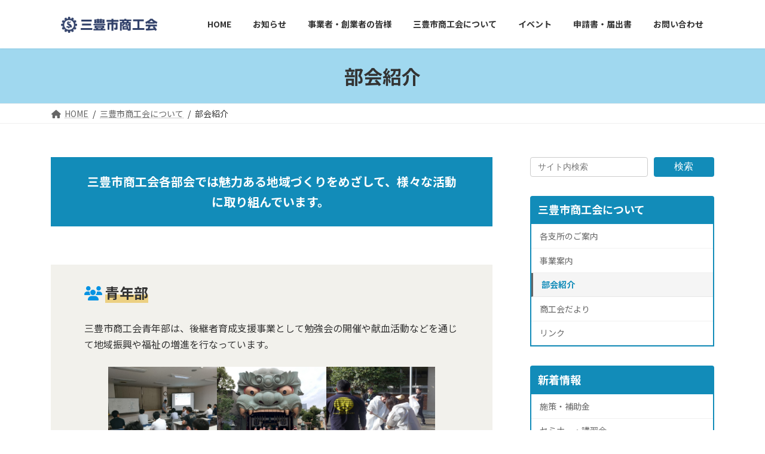

--- FILE ---
content_type: text/html; charset=UTF-8
request_url: https://shokokai-mitoyo.jp/about/committee/
body_size: 18670
content:
<!DOCTYPE html>
<html lang="ja">
<head>
<meta charset="utf-8">
<meta http-equiv="X-UA-Compatible" content="IE=edge">
<meta name="viewport" content="width=device-width, initial-scale=1">
<!-- Google Tag Manager -->
<script>(function(w,d,s,l,i){w[l]=w[l]||[];w[l].push({'gtm.start':
new Date().getTime(),event:'gtm.js'});var f=d.getElementsByTagName(s)[0],
j=d.createElement(s),dl=l!='dataLayer'?'&l='+l:'';j.async=true;j.src=
'https://www.googletagmanager.com/gtm.js?id='+i+dl;f.parentNode.insertBefore(j,f);
})(window,document,'script','dataLayer','GTM-NXB6BNT');</script>
<!-- End Google Tag Manager --><title>部会紹介 | 三豊市商工会について | 三豊市商工会</title>
<meta name='robots' content='max-image-preview:large' />
<meta name="dlm-version" content="5.1.6"><link rel='dns-prefetch' href='//challenges.cloudflare.com' />
<link rel="alternate" type="application/rss+xml" title="三豊市商工会 &raquo; フィード" href="https://shokokai-mitoyo.jp/feed/" />
<link rel="alternate" type="application/rss+xml" title="三豊市商工会 &raquo; コメントフィード" href="https://shokokai-mitoyo.jp/comments/feed/" />
<link rel="alternate" title="oEmbed (JSON)" type="application/json+oembed" href="https://shokokai-mitoyo.jp/wp-json/oembed/1.0/embed?url=https%3A%2F%2Fshokokai-mitoyo.jp%2Fabout%2Fcommittee%2F" />
<link rel="alternate" title="oEmbed (XML)" type="text/xml+oembed" href="https://shokokai-mitoyo.jp/wp-json/oembed/1.0/embed?url=https%3A%2F%2Fshokokai-mitoyo.jp%2Fabout%2Fcommittee%2F&#038;format=xml" />
<meta name="description" content="各部会の活動についてご紹介します。" /><style id='wp-img-auto-sizes-contain-inline-css' type='text/css'>
img:is([sizes=auto i],[sizes^="auto," i]){contain-intrinsic-size:3000px 1500px}
/*# sourceURL=wp-img-auto-sizes-contain-inline-css */
</style>
<link rel='stylesheet' id='vkExUnit_common_style-css' href='https://shokokai-mitoyo.jp/wpcms/wp-content/plugins/vk-all-in-one-expansion-unit/assets/css/vkExUnit_style.css?ver=9.112.4.0' type='text/css' media='all' />
<style id='vkExUnit_common_style-inline-css' type='text/css'>
.grecaptcha-badge{bottom: 85px !important;}
:root {--ver_page_top_button_url:url(https://shokokai-mitoyo.jp/wpcms/wp-content/plugins/vk-all-in-one-expansion-unit/assets/images/to-top-btn-icon.svg);}@font-face {font-weight: normal;font-style: normal;font-family: "vk_sns";src: url("https://shokokai-mitoyo.jp/wpcms/wp-content/plugins/vk-all-in-one-expansion-unit/inc/sns/icons/fonts/vk_sns.eot?-bq20cj");src: url("https://shokokai-mitoyo.jp/wpcms/wp-content/plugins/vk-all-in-one-expansion-unit/inc/sns/icons/fonts/vk_sns.eot?#iefix-bq20cj") format("embedded-opentype"),url("https://shokokai-mitoyo.jp/wpcms/wp-content/plugins/vk-all-in-one-expansion-unit/inc/sns/icons/fonts/vk_sns.woff?-bq20cj") format("woff"),url("https://shokokai-mitoyo.jp/wpcms/wp-content/plugins/vk-all-in-one-expansion-unit/inc/sns/icons/fonts/vk_sns.ttf?-bq20cj") format("truetype"),url("https://shokokai-mitoyo.jp/wpcms/wp-content/plugins/vk-all-in-one-expansion-unit/inc/sns/icons/fonts/vk_sns.svg?-bq20cj#vk_sns") format("svg");}
.veu_promotion-alert__content--text {border: 1px solid rgba(0,0,0,0.125);padding: 0.5em 1em;border-radius: var(--vk-size-radius);margin-bottom: var(--vk-margin-block-bottom);font-size: 0.875rem;}/* Alert Content部分に段落タグを入れた場合に最後の段落の余白を0にする */.veu_promotion-alert__content--text p:last-of-type{margin-bottom:0;margin-top: 0;}
/*# sourceURL=vkExUnit_common_style-inline-css */
</style>
<link rel='stylesheet' id='vk-header-top-css' href='https://shokokai-mitoyo.jp/wpcms/wp-content/plugins/lightning-g3-pro-unit/inc/header-top/package/css/header-top.css?ver=0.1.1' type='text/css' media='all' />
<style id='wp-block-library-inline-css' type='text/css'>
:root{--wp-block-synced-color:#7a00df;--wp-block-synced-color--rgb:122,0,223;--wp-bound-block-color:var(--wp-block-synced-color);--wp-editor-canvas-background:#ddd;--wp-admin-theme-color:#007cba;--wp-admin-theme-color--rgb:0,124,186;--wp-admin-theme-color-darker-10:#006ba1;--wp-admin-theme-color-darker-10--rgb:0,107,160.5;--wp-admin-theme-color-darker-20:#005a87;--wp-admin-theme-color-darker-20--rgb:0,90,135;--wp-admin-border-width-focus:2px}@media (min-resolution:192dpi){:root{--wp-admin-border-width-focus:1.5px}}.wp-element-button{cursor:pointer}:root .has-very-light-gray-background-color{background-color:#eee}:root .has-very-dark-gray-background-color{background-color:#313131}:root .has-very-light-gray-color{color:#eee}:root .has-very-dark-gray-color{color:#313131}:root .has-vivid-green-cyan-to-vivid-cyan-blue-gradient-background{background:linear-gradient(135deg,#00d084,#0693e3)}:root .has-purple-crush-gradient-background{background:linear-gradient(135deg,#34e2e4,#4721fb 50%,#ab1dfe)}:root .has-hazy-dawn-gradient-background{background:linear-gradient(135deg,#faaca8,#dad0ec)}:root .has-subdued-olive-gradient-background{background:linear-gradient(135deg,#fafae1,#67a671)}:root .has-atomic-cream-gradient-background{background:linear-gradient(135deg,#fdd79a,#004a59)}:root .has-nightshade-gradient-background{background:linear-gradient(135deg,#330968,#31cdcf)}:root .has-midnight-gradient-background{background:linear-gradient(135deg,#020381,#2874fc)}:root{--wp--preset--font-size--normal:16px;--wp--preset--font-size--huge:42px}.has-regular-font-size{font-size:1em}.has-larger-font-size{font-size:2.625em}.has-normal-font-size{font-size:var(--wp--preset--font-size--normal)}.has-huge-font-size{font-size:var(--wp--preset--font-size--huge)}.has-text-align-center{text-align:center}.has-text-align-left{text-align:left}.has-text-align-right{text-align:right}.has-fit-text{white-space:nowrap!important}#end-resizable-editor-section{display:none}.aligncenter{clear:both}.items-justified-left{justify-content:flex-start}.items-justified-center{justify-content:center}.items-justified-right{justify-content:flex-end}.items-justified-space-between{justify-content:space-between}.screen-reader-text{border:0;clip-path:inset(50%);height:1px;margin:-1px;overflow:hidden;padding:0;position:absolute;width:1px;word-wrap:normal!important}.screen-reader-text:focus{background-color:#ddd;clip-path:none;color:#444;display:block;font-size:1em;height:auto;left:5px;line-height:normal;padding:15px 23px 14px;text-decoration:none;top:5px;width:auto;z-index:100000}html :where(.has-border-color){border-style:solid}html :where([style*=border-top-color]){border-top-style:solid}html :where([style*=border-right-color]){border-right-style:solid}html :where([style*=border-bottom-color]){border-bottom-style:solid}html :where([style*=border-left-color]){border-left-style:solid}html :where([style*=border-width]){border-style:solid}html :where([style*=border-top-width]){border-top-style:solid}html :where([style*=border-right-width]){border-right-style:solid}html :where([style*=border-bottom-width]){border-bottom-style:solid}html :where([style*=border-left-width]){border-left-style:solid}html :where(img[class*=wp-image-]){height:auto;max-width:100%}:where(figure){margin:0 0 1em}html :where(.is-position-sticky){--wp-admin--admin-bar--position-offset:var(--wp-admin--admin-bar--height,0px)}@media screen and (max-width:600px){html :where(.is-position-sticky){--wp-admin--admin-bar--position-offset:0px}}
.wp-block-group:is(.alignfull,.alignwide).vk-bg-offset>.vk_outer>div>.vk_outer_container,.wp-block-group:is(.alignfull,.alignwide).vk-bg-offset>div[class*=__inner-container]{max-width:calc(var(--vk-width-container) - var(--vk-width-container-padding)*4)}@media(min-width: 992px){.wp-block-group:is(.alignfull,.alignwide).vk-bg-offset>.vk_outer>div>.vk_outer_container,.wp-block-group:is(.alignfull,.alignwide).vk-bg-offset>div[class*=__inner-container]{max-width:calc(var(--vk-width-container) - var(--vk-width-container-padding)*2)}}.vk-bg-offset{position:relative}.vk-bg-offset>.wp-block-group__inner-container>div:where(:not(.wp-block-group__inner-container)),.vk-bg-offset>.wp-block-group__inner-container>p,.vk-bg-offset>.wp-block-group__inner-container>figure,.vk-bg-offset>div:where(:not(.wp-block-group__inner-container)),.vk-bg-offset>p,.vk-bg-offset>figure{position:relative;z-index:1}:is(.wp-block-cover,.vk_outer).vk-bg-offset-bg{position:absolute !important;height:100%;top:0;right:0;bottom:0;left:0}:is(.wp-block-cover,.vk_outer).vk-bg-offset-bg,.alignfull>:is(.wp-block-cover,.vk_outer).vk-bg-offset-bg{width:calc(100vw - var(--vk-width-bg-offset));max-width:calc(100vw - var(--vk-width-bg-offset))}:is(.wp-block-cover,.vk_outer).vk-bg-offset-bg.vk-bg-offset-bg--left{margin-left:var(--vk-width-bg-offset)}:is(.wp-block-cover,.vk_outer).vk-bg-offset-bg.vk-bg-offset-bg--right{margin-right:var(--vk-width-bg-offset)}@media(max-width: 575.98px){:is(.wp-block-cover,.vk_outer).vk-bg-offset-bg.vk-bg-offset-bg--no-offset-mobile{--vk-width-bg-offset:0}}@media(max-width: 991.98px){:is(.wp-block-cover,.vk_outer).vk-bg-offset-bg.vk-bg-offset-bg--no-offset-tablet{--vk-width-bg-offset:0}}.vk-bg-offset-bg--45{--vk-width-bg-offset:45vw}.vk-bg-offset-bg--40{--vk-width-bg-offset:40vw}.vk-bg-offset-bg--35{--vk-width-bg-offset:35vw}.vk-bg-offset-bg--30{--vk-width-bg-offset:30vw}.vk-bg-offset-bg--25{--vk-width-bg-offset:25vw}.vk-bg-offset-bg--20{--vk-width-bg-offset:20vw}.vk-bg-offset-bg--15{--vk-width-bg-offset:15vw}.vk-bg-offset-bg--10{--vk-width-bg-offset:10vw}.vk-bg-offset-bg--5{--vk-width-bg-offset:5vw}.vk-top-offset{z-index:1;position:relative}.vk-top-offset--lg{margin:-14rem auto 0}.vk-top-offset--md{margin:-7rem auto 0}.vk-top-offset--sm{margin:-3.5rem auto 0}.vk-block-top-over-lg{margin:-14rem auto 0;z-index:1;position:relative}.wp-block-group[class*=wp-container-]>.vk-block-top-over-lg{margin-block-start:-15.5rem}body .container .is-layout-flow.wp-block-group>.vk-block-top-over-lg{margin-block-start:-14rem}.vk-block-top-over-md{margin:-7rem auto 0;z-index:1;position:relative}.vk-block-top-over-sm{margin:-3.5rem auto 0;z-index:1;position:relative}.wp-block-group[class*=wp-container-]>.vk-block-top-over-lg{margin-block-start:-14rem}body .container .is-layout-flow.wp-block-group>.vk-block-top-over-lg{margin-block-start:-14rem}
.vk-cols--reverse{flex-direction:row-reverse}.vk-cols--hasbtn{margin-bottom:0}.vk-cols--hasbtn>.row>.vk_gridColumn_item,.vk-cols--hasbtn>.wp-block-column{position:relative;padding-bottom:3em}.vk-cols--hasbtn>.row>.vk_gridColumn_item>.wp-block-buttons,.vk-cols--hasbtn>.row>.vk_gridColumn_item>.vk_button,.vk-cols--hasbtn>.wp-block-column>.wp-block-buttons,.vk-cols--hasbtn>.wp-block-column>.vk_button{position:absolute;bottom:0;width:100%}.vk-cols--fit.wp-block-columns{gap:0}.vk-cols--fit.wp-block-columns,.vk-cols--fit.wp-block-columns:not(.is-not-stacked-on-mobile){margin-top:0;margin-bottom:0;justify-content:space-between}.vk-cols--fit.wp-block-columns>.wp-block-column *:last-child,.vk-cols--fit.wp-block-columns:not(.is-not-stacked-on-mobile)>.wp-block-column *:last-child{margin-bottom:0}.vk-cols--fit.wp-block-columns>.wp-block-column>.wp-block-cover,.vk-cols--fit.wp-block-columns:not(.is-not-stacked-on-mobile)>.wp-block-column>.wp-block-cover{margin-top:0}.vk-cols--fit.wp-block-columns.has-background,.vk-cols--fit.wp-block-columns:not(.is-not-stacked-on-mobile).has-background{padding:0}@media(max-width: 599px){.vk-cols--fit.wp-block-columns:not(.has-background)>.wp-block-column:not(.has-background),.vk-cols--fit.wp-block-columns:not(.is-not-stacked-on-mobile):not(.has-background)>.wp-block-column:not(.has-background){padding-left:0 !important;padding-right:0 !important}}@media(min-width: 782px){.vk-cols--fit.wp-block-columns .block-editor-block-list__block.wp-block-column:not(:first-child),.vk-cols--fit.wp-block-columns>.wp-block-column:not(:first-child),.vk-cols--fit.wp-block-columns:not(.is-not-stacked-on-mobile) .block-editor-block-list__block.wp-block-column:not(:first-child),.vk-cols--fit.wp-block-columns:not(.is-not-stacked-on-mobile)>.wp-block-column:not(:first-child){margin-left:0}}@media(min-width: 600px)and (max-width: 781px){.vk-cols--fit.wp-block-columns .wp-block-column:nth-child(2n),.vk-cols--fit.wp-block-columns:not(.is-not-stacked-on-mobile) .wp-block-column:nth-child(2n){margin-left:0}.vk-cols--fit.wp-block-columns .wp-block-column:not(:only-child),.vk-cols--fit.wp-block-columns:not(.is-not-stacked-on-mobile) .wp-block-column:not(:only-child){flex-basis:50% !important}}.vk-cols--fit--gap1.wp-block-columns{gap:1px}@media(min-width: 600px)and (max-width: 781px){.vk-cols--fit--gap1.wp-block-columns .wp-block-column:not(:only-child){flex-basis:calc(50% - 1px) !important}}.vk-cols--fit.vk-cols--grid>.block-editor-block-list__block,.vk-cols--fit.vk-cols--grid>.wp-block-column,.vk-cols--fit.vk-cols--grid:not(.is-not-stacked-on-mobile)>.block-editor-block-list__block,.vk-cols--fit.vk-cols--grid:not(.is-not-stacked-on-mobile)>.wp-block-column{flex-basis:50%;box-sizing:border-box}@media(max-width: 599px){.vk-cols--fit.vk-cols--grid.vk-cols--grid--alignfull>.wp-block-column:nth-child(2)>.wp-block-cover,.vk-cols--fit.vk-cols--grid.vk-cols--grid--alignfull>.wp-block-column:nth-child(2)>.vk_outer,.vk-cols--fit.vk-cols--grid:not(.is-not-stacked-on-mobile).vk-cols--grid--alignfull>.wp-block-column:nth-child(2)>.wp-block-cover,.vk-cols--fit.vk-cols--grid:not(.is-not-stacked-on-mobile).vk-cols--grid--alignfull>.wp-block-column:nth-child(2)>.vk_outer{width:100vw;margin-right:calc((100% - 100vw)/2);margin-left:calc((100% - 100vw)/2)}}@media(min-width: 600px){.vk-cols--fit.vk-cols--grid.vk-cols--grid--alignfull>.wp-block-column:nth-child(2)>.wp-block-cover,.vk-cols--fit.vk-cols--grid.vk-cols--grid--alignfull>.wp-block-column:nth-child(2)>.vk_outer,.vk-cols--fit.vk-cols--grid:not(.is-not-stacked-on-mobile).vk-cols--grid--alignfull>.wp-block-column:nth-child(2)>.wp-block-cover,.vk-cols--fit.vk-cols--grid:not(.is-not-stacked-on-mobile).vk-cols--grid--alignfull>.wp-block-column:nth-child(2)>.vk_outer{margin-right:calc(100% - 50vw);width:50vw}}@media(min-width: 600px){.vk-cols--fit.vk-cols--grid.vk-cols--grid--alignfull.vk-cols--reverse>.wp-block-column,.vk-cols--fit.vk-cols--grid:not(.is-not-stacked-on-mobile).vk-cols--grid--alignfull.vk-cols--reverse>.wp-block-column{margin-left:0;margin-right:0}.vk-cols--fit.vk-cols--grid.vk-cols--grid--alignfull.vk-cols--reverse>.wp-block-column:nth-child(2)>.wp-block-cover,.vk-cols--fit.vk-cols--grid.vk-cols--grid--alignfull.vk-cols--reverse>.wp-block-column:nth-child(2)>.vk_outer,.vk-cols--fit.vk-cols--grid:not(.is-not-stacked-on-mobile).vk-cols--grid--alignfull.vk-cols--reverse>.wp-block-column:nth-child(2)>.wp-block-cover,.vk-cols--fit.vk-cols--grid:not(.is-not-stacked-on-mobile).vk-cols--grid--alignfull.vk-cols--reverse>.wp-block-column:nth-child(2)>.vk_outer{margin-left:calc(100% - 50vw)}}.vk-cols--menu h2,.vk-cols--menu h3,.vk-cols--menu h4,.vk-cols--menu h5{margin-bottom:.2em;text-shadow:#000 0 0 10px}.vk-cols--menu h2:first-child,.vk-cols--menu h3:first-child,.vk-cols--menu h4:first-child,.vk-cols--menu h5:first-child{margin-top:0}.vk-cols--menu p{margin-bottom:1rem;text-shadow:#000 0 0 10px}.vk-cols--menu .wp-block-cover__inner-container:last-child{margin-bottom:0}.vk-cols--fitbnrs .wp-block-column .wp-block-cover:hover img{filter:unset}.vk-cols--fitbnrs .wp-block-column .wp-block-cover:hover{background-color:unset}.vk-cols--fitbnrs .wp-block-column .wp-block-cover:hover .wp-block-cover__image-background{filter:unset !important}.vk-cols--fitbnrs .wp-block-cover .wp-block-cover__inner-container{position:absolute;height:100%;width:100%}.vk-cols--fitbnrs .vk_button{height:100%;margin:0}.vk-cols--fitbnrs .vk_button .vk_button_btn,.vk-cols--fitbnrs .vk_button .btn{height:100%;width:100%;border:none;box-shadow:none;background-color:unset !important;transition:unset}.vk-cols--fitbnrs .vk_button .vk_button_btn:hover,.vk-cols--fitbnrs .vk_button .btn:hover{transition:unset}.vk-cols--fitbnrs .vk_button .vk_button_btn:after,.vk-cols--fitbnrs .vk_button .btn:after{border:none}.vk-cols--fitbnrs .vk_button .vk_button_link_txt{width:100%;position:absolute;top:50%;left:50%;transform:translateY(-50%) translateX(-50%);font-size:2rem;text-shadow:#000 0 0 10px}.vk-cols--fitbnrs .vk_button .vk_button_link_subCaption{width:100%;position:absolute;top:calc(50% + 2.2em);left:50%;transform:translateY(-50%) translateX(-50%);text-shadow:#000 0 0 10px}@media(min-width: 992px){.vk-cols--media.wp-block-columns{gap:3rem}}.vk-fit-map figure{margin-bottom:0}.vk-fit-map iframe{position:relative;margin-bottom:0;display:block;max-height:400px;width:100vw}.vk-fit-map:is(.alignfull,.alignwide) div{max-width:100%}.vk-table--th--width25 :where(tr>*:first-child){width:25%}.vk-table--th--width30 :where(tr>*:first-child){width:30%}.vk-table--th--width35 :where(tr>*:first-child){width:35%}.vk-table--th--width40 :where(tr>*:first-child){width:40%}.vk-table--th--bg-bright :where(tr>*:first-child){background-color:var(--wp--preset--color--bg-secondary, rgba(0, 0, 0, 0.05))}@media(max-width: 599px){.vk-table--mobile-block :is(th,td){width:100%;display:block}.vk-table--mobile-block.wp-block-table table :is(th,td){border-top:none}}.vk-table--width--th25 :where(tr>*:first-child){width:25%}.vk-table--width--th30 :where(tr>*:first-child){width:30%}.vk-table--width--th35 :where(tr>*:first-child){width:35%}.vk-table--width--th40 :where(tr>*:first-child){width:40%}.no-margin{margin:0}@media(max-width: 599px){.wp-block-image.vk-aligncenter--mobile>.alignright{float:none;margin-left:auto;margin-right:auto}.vk-no-padding-horizontal--mobile{padding-left:0 !important;padding-right:0 !important}}
/* VK Color Palettes */:root{ --wp--preset--color--vk-color-primary:#128cb9}/* --vk-color-primary is deprecated. */:root{ --vk-color-primary: var(--wp--preset--color--vk-color-primary);}:root{ --wp--preset--color--vk-color-primary-dark:#0e7094}/* --vk-color-primary-dark is deprecated. */:root{ --vk-color-primary-dark: var(--wp--preset--color--vk-color-primary-dark);}:root{ --wp--preset--color--vk-color-primary-vivid:#149acc}/* --vk-color-primary-vivid is deprecated. */:root{ --vk-color-primary-vivid: var(--wp--preset--color--vk-color-primary-vivid);}:root{ --wp--preset--color--vk-color-custom-1:#a0d8ef}/* --vk-color-custom-1 is deprecated. */:root{ --vk-color-custom-1: var(--wp--preset--color--vk-color-custom-1);}:root{ --wp--preset--color--vk-color-custom-4:#eac256}/* --vk-color-custom-4 is deprecated. */:root{ --vk-color-custom-4: var(--wp--preset--color--vk-color-custom-4);}:root{ --wp--preset--color--vk-color-custom-5:#f2f1ec}/* --vk-color-custom-5 is deprecated. */:root{ --vk-color-custom-5: var(--wp--preset--color--vk-color-custom-5);}

/*# sourceURL=wp-block-library-inline-css */
</style><style id='wp-block-gallery-inline-css' type='text/css'>
.blocks-gallery-grid:not(.has-nested-images),.wp-block-gallery:not(.has-nested-images){display:flex;flex-wrap:wrap;list-style-type:none;margin:0;padding:0}.blocks-gallery-grid:not(.has-nested-images) .blocks-gallery-image,.blocks-gallery-grid:not(.has-nested-images) .blocks-gallery-item,.wp-block-gallery:not(.has-nested-images) .blocks-gallery-image,.wp-block-gallery:not(.has-nested-images) .blocks-gallery-item{display:flex;flex-direction:column;flex-grow:1;justify-content:center;margin:0 1em 1em 0;position:relative;width:calc(50% - 1em)}.blocks-gallery-grid:not(.has-nested-images) .blocks-gallery-image:nth-of-type(2n),.blocks-gallery-grid:not(.has-nested-images) .blocks-gallery-item:nth-of-type(2n),.wp-block-gallery:not(.has-nested-images) .blocks-gallery-image:nth-of-type(2n),.wp-block-gallery:not(.has-nested-images) .blocks-gallery-item:nth-of-type(2n){margin-right:0}.blocks-gallery-grid:not(.has-nested-images) .blocks-gallery-image figure,.blocks-gallery-grid:not(.has-nested-images) .blocks-gallery-item figure,.wp-block-gallery:not(.has-nested-images) .blocks-gallery-image figure,.wp-block-gallery:not(.has-nested-images) .blocks-gallery-item figure{align-items:flex-end;display:flex;height:100%;justify-content:flex-start;margin:0}.blocks-gallery-grid:not(.has-nested-images) .blocks-gallery-image img,.blocks-gallery-grid:not(.has-nested-images) .blocks-gallery-item img,.wp-block-gallery:not(.has-nested-images) .blocks-gallery-image img,.wp-block-gallery:not(.has-nested-images) .blocks-gallery-item img{display:block;height:auto;max-width:100%;width:auto}.blocks-gallery-grid:not(.has-nested-images) .blocks-gallery-image figcaption,.blocks-gallery-grid:not(.has-nested-images) .blocks-gallery-item figcaption,.wp-block-gallery:not(.has-nested-images) .blocks-gallery-image figcaption,.wp-block-gallery:not(.has-nested-images) .blocks-gallery-item figcaption{background:linear-gradient(0deg,#000000b3,#0000004d 70%,#0000);bottom:0;box-sizing:border-box;color:#fff;font-size:.8em;margin:0;max-height:100%;overflow:auto;padding:3em .77em .7em;position:absolute;text-align:center;width:100%;z-index:2}.blocks-gallery-grid:not(.has-nested-images) .blocks-gallery-image figcaption img,.blocks-gallery-grid:not(.has-nested-images) .blocks-gallery-item figcaption img,.wp-block-gallery:not(.has-nested-images) .blocks-gallery-image figcaption img,.wp-block-gallery:not(.has-nested-images) .blocks-gallery-item figcaption img{display:inline}.blocks-gallery-grid:not(.has-nested-images) figcaption,.wp-block-gallery:not(.has-nested-images) figcaption{flex-grow:1}.blocks-gallery-grid:not(.has-nested-images).is-cropped .blocks-gallery-image a,.blocks-gallery-grid:not(.has-nested-images).is-cropped .blocks-gallery-image img,.blocks-gallery-grid:not(.has-nested-images).is-cropped .blocks-gallery-item a,.blocks-gallery-grid:not(.has-nested-images).is-cropped .blocks-gallery-item img,.wp-block-gallery:not(.has-nested-images).is-cropped .blocks-gallery-image a,.wp-block-gallery:not(.has-nested-images).is-cropped .blocks-gallery-image img,.wp-block-gallery:not(.has-nested-images).is-cropped .blocks-gallery-item a,.wp-block-gallery:not(.has-nested-images).is-cropped .blocks-gallery-item img{flex:1;height:100%;object-fit:cover;width:100%}.blocks-gallery-grid:not(.has-nested-images).columns-1 .blocks-gallery-image,.blocks-gallery-grid:not(.has-nested-images).columns-1 .blocks-gallery-item,.wp-block-gallery:not(.has-nested-images).columns-1 .blocks-gallery-image,.wp-block-gallery:not(.has-nested-images).columns-1 .blocks-gallery-item{margin-right:0;width:100%}@media (min-width:600px){.blocks-gallery-grid:not(.has-nested-images).columns-3 .blocks-gallery-image,.blocks-gallery-grid:not(.has-nested-images).columns-3 .blocks-gallery-item,.wp-block-gallery:not(.has-nested-images).columns-3 .blocks-gallery-image,.wp-block-gallery:not(.has-nested-images).columns-3 .blocks-gallery-item{margin-right:1em;width:calc(33.33333% - .66667em)}.blocks-gallery-grid:not(.has-nested-images).columns-4 .blocks-gallery-image,.blocks-gallery-grid:not(.has-nested-images).columns-4 .blocks-gallery-item,.wp-block-gallery:not(.has-nested-images).columns-4 .blocks-gallery-image,.wp-block-gallery:not(.has-nested-images).columns-4 .blocks-gallery-item{margin-right:1em;width:calc(25% - .75em)}.blocks-gallery-grid:not(.has-nested-images).columns-5 .blocks-gallery-image,.blocks-gallery-grid:not(.has-nested-images).columns-5 .blocks-gallery-item,.wp-block-gallery:not(.has-nested-images).columns-5 .blocks-gallery-image,.wp-block-gallery:not(.has-nested-images).columns-5 .blocks-gallery-item{margin-right:1em;width:calc(20% - .8em)}.blocks-gallery-grid:not(.has-nested-images).columns-6 .blocks-gallery-image,.blocks-gallery-grid:not(.has-nested-images).columns-6 .blocks-gallery-item,.wp-block-gallery:not(.has-nested-images).columns-6 .blocks-gallery-image,.wp-block-gallery:not(.has-nested-images).columns-6 .blocks-gallery-item{margin-right:1em;width:calc(16.66667% - .83333em)}.blocks-gallery-grid:not(.has-nested-images).columns-7 .blocks-gallery-image,.blocks-gallery-grid:not(.has-nested-images).columns-7 .blocks-gallery-item,.wp-block-gallery:not(.has-nested-images).columns-7 .blocks-gallery-image,.wp-block-gallery:not(.has-nested-images).columns-7 .blocks-gallery-item{margin-right:1em;width:calc(14.28571% - .85714em)}.blocks-gallery-grid:not(.has-nested-images).columns-8 .blocks-gallery-image,.blocks-gallery-grid:not(.has-nested-images).columns-8 .blocks-gallery-item,.wp-block-gallery:not(.has-nested-images).columns-8 .blocks-gallery-image,.wp-block-gallery:not(.has-nested-images).columns-8 .blocks-gallery-item{margin-right:1em;width:calc(12.5% - .875em)}.blocks-gallery-grid:not(.has-nested-images).columns-1 .blocks-gallery-image:nth-of-type(1n),.blocks-gallery-grid:not(.has-nested-images).columns-1 .blocks-gallery-item:nth-of-type(1n),.blocks-gallery-grid:not(.has-nested-images).columns-2 .blocks-gallery-image:nth-of-type(2n),.blocks-gallery-grid:not(.has-nested-images).columns-2 .blocks-gallery-item:nth-of-type(2n),.blocks-gallery-grid:not(.has-nested-images).columns-3 .blocks-gallery-image:nth-of-type(3n),.blocks-gallery-grid:not(.has-nested-images).columns-3 .blocks-gallery-item:nth-of-type(3n),.blocks-gallery-grid:not(.has-nested-images).columns-4 .blocks-gallery-image:nth-of-type(4n),.blocks-gallery-grid:not(.has-nested-images).columns-4 .blocks-gallery-item:nth-of-type(4n),.blocks-gallery-grid:not(.has-nested-images).columns-5 .blocks-gallery-image:nth-of-type(5n),.blocks-gallery-grid:not(.has-nested-images).columns-5 .blocks-gallery-item:nth-of-type(5n),.blocks-gallery-grid:not(.has-nested-images).columns-6 .blocks-gallery-image:nth-of-type(6n),.blocks-gallery-grid:not(.has-nested-images).columns-6 .blocks-gallery-item:nth-of-type(6n),.blocks-gallery-grid:not(.has-nested-images).columns-7 .blocks-gallery-image:nth-of-type(7n),.blocks-gallery-grid:not(.has-nested-images).columns-7 .blocks-gallery-item:nth-of-type(7n),.blocks-gallery-grid:not(.has-nested-images).columns-8 .blocks-gallery-image:nth-of-type(8n),.blocks-gallery-grid:not(.has-nested-images).columns-8 .blocks-gallery-item:nth-of-type(8n),.wp-block-gallery:not(.has-nested-images).columns-1 .blocks-gallery-image:nth-of-type(1n),.wp-block-gallery:not(.has-nested-images).columns-1 .blocks-gallery-item:nth-of-type(1n),.wp-block-gallery:not(.has-nested-images).columns-2 .blocks-gallery-image:nth-of-type(2n),.wp-block-gallery:not(.has-nested-images).columns-2 .blocks-gallery-item:nth-of-type(2n),.wp-block-gallery:not(.has-nested-images).columns-3 .blocks-gallery-image:nth-of-type(3n),.wp-block-gallery:not(.has-nested-images).columns-3 .blocks-gallery-item:nth-of-type(3n),.wp-block-gallery:not(.has-nested-images).columns-4 .blocks-gallery-image:nth-of-type(4n),.wp-block-gallery:not(.has-nested-images).columns-4 .blocks-gallery-item:nth-of-type(4n),.wp-block-gallery:not(.has-nested-images).columns-5 .blocks-gallery-image:nth-of-type(5n),.wp-block-gallery:not(.has-nested-images).columns-5 .blocks-gallery-item:nth-of-type(5n),.wp-block-gallery:not(.has-nested-images).columns-6 .blocks-gallery-image:nth-of-type(6n),.wp-block-gallery:not(.has-nested-images).columns-6 .blocks-gallery-item:nth-of-type(6n),.wp-block-gallery:not(.has-nested-images).columns-7 .blocks-gallery-image:nth-of-type(7n),.wp-block-gallery:not(.has-nested-images).columns-7 .blocks-gallery-item:nth-of-type(7n),.wp-block-gallery:not(.has-nested-images).columns-8 .blocks-gallery-image:nth-of-type(8n),.wp-block-gallery:not(.has-nested-images).columns-8 .blocks-gallery-item:nth-of-type(8n){margin-right:0}}.blocks-gallery-grid:not(.has-nested-images) .blocks-gallery-image:last-child,.blocks-gallery-grid:not(.has-nested-images) .blocks-gallery-item:last-child,.wp-block-gallery:not(.has-nested-images) .blocks-gallery-image:last-child,.wp-block-gallery:not(.has-nested-images) .blocks-gallery-item:last-child{margin-right:0}.blocks-gallery-grid:not(.has-nested-images).alignleft,.blocks-gallery-grid:not(.has-nested-images).alignright,.wp-block-gallery:not(.has-nested-images).alignleft,.wp-block-gallery:not(.has-nested-images).alignright{max-width:420px;width:100%}.blocks-gallery-grid:not(.has-nested-images).aligncenter .blocks-gallery-item figure,.wp-block-gallery:not(.has-nested-images).aligncenter .blocks-gallery-item figure{justify-content:center}.wp-block-gallery:not(.is-cropped) .blocks-gallery-item{align-self:flex-start}figure.wp-block-gallery.has-nested-images{align-items:normal}.wp-block-gallery.has-nested-images figure.wp-block-image:not(#individual-image){margin:0;width:calc(50% - var(--wp--style--unstable-gallery-gap, 16px)/2)}.wp-block-gallery.has-nested-images figure.wp-block-image{box-sizing:border-box;display:flex;flex-direction:column;flex-grow:1;justify-content:center;max-width:100%;position:relative}.wp-block-gallery.has-nested-images figure.wp-block-image>a,.wp-block-gallery.has-nested-images figure.wp-block-image>div{flex-direction:column;flex-grow:1;margin:0}.wp-block-gallery.has-nested-images figure.wp-block-image img{display:block;height:auto;max-width:100%!important;width:auto}.wp-block-gallery.has-nested-images figure.wp-block-image figcaption,.wp-block-gallery.has-nested-images figure.wp-block-image:has(figcaption):before{bottom:0;left:0;max-height:100%;position:absolute;right:0}.wp-block-gallery.has-nested-images figure.wp-block-image:has(figcaption):before{backdrop-filter:blur(3px);content:"";height:100%;-webkit-mask-image:linear-gradient(0deg,#000 20%,#0000);mask-image:linear-gradient(0deg,#000 20%,#0000);max-height:40%;pointer-events:none}.wp-block-gallery.has-nested-images figure.wp-block-image figcaption{box-sizing:border-box;color:#fff;font-size:13px;margin:0;overflow:auto;padding:1em;text-align:center;text-shadow:0 0 1.5px #000}.wp-block-gallery.has-nested-images figure.wp-block-image figcaption::-webkit-scrollbar{height:12px;width:12px}.wp-block-gallery.has-nested-images figure.wp-block-image figcaption::-webkit-scrollbar-track{background-color:initial}.wp-block-gallery.has-nested-images figure.wp-block-image figcaption::-webkit-scrollbar-thumb{background-clip:padding-box;background-color:initial;border:3px solid #0000;border-radius:8px}.wp-block-gallery.has-nested-images figure.wp-block-image figcaption:focus-within::-webkit-scrollbar-thumb,.wp-block-gallery.has-nested-images figure.wp-block-image figcaption:focus::-webkit-scrollbar-thumb,.wp-block-gallery.has-nested-images figure.wp-block-image figcaption:hover::-webkit-scrollbar-thumb{background-color:#fffc}.wp-block-gallery.has-nested-images figure.wp-block-image figcaption{scrollbar-color:#0000 #0000;scrollbar-gutter:stable both-edges;scrollbar-width:thin}.wp-block-gallery.has-nested-images figure.wp-block-image figcaption:focus,.wp-block-gallery.has-nested-images figure.wp-block-image figcaption:focus-within,.wp-block-gallery.has-nested-images figure.wp-block-image figcaption:hover{scrollbar-color:#fffc #0000}.wp-block-gallery.has-nested-images figure.wp-block-image figcaption{will-change:transform}@media (hover:none){.wp-block-gallery.has-nested-images figure.wp-block-image figcaption{scrollbar-color:#fffc #0000}}.wp-block-gallery.has-nested-images figure.wp-block-image figcaption{background:linear-gradient(0deg,#0006,#0000)}.wp-block-gallery.has-nested-images figure.wp-block-image figcaption img{display:inline}.wp-block-gallery.has-nested-images figure.wp-block-image figcaption a{color:inherit}.wp-block-gallery.has-nested-images figure.wp-block-image.has-custom-border img{box-sizing:border-box}.wp-block-gallery.has-nested-images figure.wp-block-image.has-custom-border>a,.wp-block-gallery.has-nested-images figure.wp-block-image.has-custom-border>div,.wp-block-gallery.has-nested-images figure.wp-block-image.is-style-rounded>a,.wp-block-gallery.has-nested-images figure.wp-block-image.is-style-rounded>div{flex:1 1 auto}.wp-block-gallery.has-nested-images figure.wp-block-image.has-custom-border figcaption,.wp-block-gallery.has-nested-images figure.wp-block-image.is-style-rounded figcaption{background:none;color:inherit;flex:initial;margin:0;padding:10px 10px 9px;position:relative;text-shadow:none}.wp-block-gallery.has-nested-images figure.wp-block-image.has-custom-border:before,.wp-block-gallery.has-nested-images figure.wp-block-image.is-style-rounded:before{content:none}.wp-block-gallery.has-nested-images figcaption{flex-basis:100%;flex-grow:1;text-align:center}.wp-block-gallery.has-nested-images:not(.is-cropped) figure.wp-block-image:not(#individual-image){margin-bottom:auto;margin-top:0}.wp-block-gallery.has-nested-images.is-cropped figure.wp-block-image:not(#individual-image){align-self:inherit}.wp-block-gallery.has-nested-images.is-cropped figure.wp-block-image:not(#individual-image)>a,.wp-block-gallery.has-nested-images.is-cropped figure.wp-block-image:not(#individual-image)>div:not(.components-drop-zone){display:flex}.wp-block-gallery.has-nested-images.is-cropped figure.wp-block-image:not(#individual-image) a,.wp-block-gallery.has-nested-images.is-cropped figure.wp-block-image:not(#individual-image) img{flex:1 0 0%;height:100%;object-fit:cover;width:100%}.wp-block-gallery.has-nested-images.columns-1 figure.wp-block-image:not(#individual-image){width:100%}@media (min-width:600px){.wp-block-gallery.has-nested-images.columns-3 figure.wp-block-image:not(#individual-image){width:calc(33.33333% - var(--wp--style--unstable-gallery-gap, 16px)*.66667)}.wp-block-gallery.has-nested-images.columns-4 figure.wp-block-image:not(#individual-image){width:calc(25% - var(--wp--style--unstable-gallery-gap, 16px)*.75)}.wp-block-gallery.has-nested-images.columns-5 figure.wp-block-image:not(#individual-image){width:calc(20% - var(--wp--style--unstable-gallery-gap, 16px)*.8)}.wp-block-gallery.has-nested-images.columns-6 figure.wp-block-image:not(#individual-image){width:calc(16.66667% - var(--wp--style--unstable-gallery-gap, 16px)*.83333)}.wp-block-gallery.has-nested-images.columns-7 figure.wp-block-image:not(#individual-image){width:calc(14.28571% - var(--wp--style--unstable-gallery-gap, 16px)*.85714)}.wp-block-gallery.has-nested-images.columns-8 figure.wp-block-image:not(#individual-image){width:calc(12.5% - var(--wp--style--unstable-gallery-gap, 16px)*.875)}.wp-block-gallery.has-nested-images.columns-default figure.wp-block-image:not(#individual-image){width:calc(33.33% - var(--wp--style--unstable-gallery-gap, 16px)*.66667)}.wp-block-gallery.has-nested-images.columns-default figure.wp-block-image:not(#individual-image):first-child:nth-last-child(2),.wp-block-gallery.has-nested-images.columns-default figure.wp-block-image:not(#individual-image):first-child:nth-last-child(2)~figure.wp-block-image:not(#individual-image){width:calc(50% - var(--wp--style--unstable-gallery-gap, 16px)*.5)}.wp-block-gallery.has-nested-images.columns-default figure.wp-block-image:not(#individual-image):first-child:last-child{width:100%}}.wp-block-gallery.has-nested-images.alignleft,.wp-block-gallery.has-nested-images.alignright{max-width:420px;width:100%}.wp-block-gallery.has-nested-images.aligncenter{justify-content:center}
/*# sourceURL=https://shokokai-mitoyo.jp/wpcms/wp-includes/blocks/gallery/style.min.css */
</style>
<style id='wp-block-image-inline-css' type='text/css'>
.wp-block-image>a,.wp-block-image>figure>a{display:inline-block}.wp-block-image img{box-sizing:border-box;height:auto;max-width:100%;vertical-align:bottom}@media not (prefers-reduced-motion){.wp-block-image img.hide{visibility:hidden}.wp-block-image img.show{animation:show-content-image .4s}}.wp-block-image[style*=border-radius] img,.wp-block-image[style*=border-radius]>a{border-radius:inherit}.wp-block-image.has-custom-border img{box-sizing:border-box}.wp-block-image.aligncenter{text-align:center}.wp-block-image.alignfull>a,.wp-block-image.alignwide>a{width:100%}.wp-block-image.alignfull img,.wp-block-image.alignwide img{height:auto;width:100%}.wp-block-image .aligncenter,.wp-block-image .alignleft,.wp-block-image .alignright,.wp-block-image.aligncenter,.wp-block-image.alignleft,.wp-block-image.alignright{display:table}.wp-block-image .aligncenter>figcaption,.wp-block-image .alignleft>figcaption,.wp-block-image .alignright>figcaption,.wp-block-image.aligncenter>figcaption,.wp-block-image.alignleft>figcaption,.wp-block-image.alignright>figcaption{caption-side:bottom;display:table-caption}.wp-block-image .alignleft{float:left;margin:.5em 1em .5em 0}.wp-block-image .alignright{float:right;margin:.5em 0 .5em 1em}.wp-block-image .aligncenter{margin-left:auto;margin-right:auto}.wp-block-image :where(figcaption){margin-bottom:1em;margin-top:.5em}.wp-block-image.is-style-circle-mask img{border-radius:9999px}@supports ((-webkit-mask-image:none) or (mask-image:none)) or (-webkit-mask-image:none){.wp-block-image.is-style-circle-mask img{border-radius:0;-webkit-mask-image:url('data:image/svg+xml;utf8,<svg viewBox="0 0 100 100" xmlns="http://www.w3.org/2000/svg"><circle cx="50" cy="50" r="50"/></svg>');mask-image:url('data:image/svg+xml;utf8,<svg viewBox="0 0 100 100" xmlns="http://www.w3.org/2000/svg"><circle cx="50" cy="50" r="50"/></svg>');mask-mode:alpha;-webkit-mask-position:center;mask-position:center;-webkit-mask-repeat:no-repeat;mask-repeat:no-repeat;-webkit-mask-size:contain;mask-size:contain}}:root :where(.wp-block-image.is-style-rounded img,.wp-block-image .is-style-rounded img){border-radius:9999px}.wp-block-image figure{margin:0}.wp-lightbox-container{display:flex;flex-direction:column;position:relative}.wp-lightbox-container img{cursor:zoom-in}.wp-lightbox-container img:hover+button{opacity:1}.wp-lightbox-container button{align-items:center;backdrop-filter:blur(16px) saturate(180%);background-color:#5a5a5a40;border:none;border-radius:4px;cursor:zoom-in;display:flex;height:20px;justify-content:center;opacity:0;padding:0;position:absolute;right:16px;text-align:center;top:16px;width:20px;z-index:100}@media not (prefers-reduced-motion){.wp-lightbox-container button{transition:opacity .2s ease}}.wp-lightbox-container button:focus-visible{outline:3px auto #5a5a5a40;outline:3px auto -webkit-focus-ring-color;outline-offset:3px}.wp-lightbox-container button:hover{cursor:pointer;opacity:1}.wp-lightbox-container button:focus{opacity:1}.wp-lightbox-container button:focus,.wp-lightbox-container button:hover,.wp-lightbox-container button:not(:hover):not(:active):not(.has-background){background-color:#5a5a5a40;border:none}.wp-lightbox-overlay{box-sizing:border-box;cursor:zoom-out;height:100vh;left:0;overflow:hidden;position:fixed;top:0;visibility:hidden;width:100%;z-index:100000}.wp-lightbox-overlay .close-button{align-items:center;cursor:pointer;display:flex;justify-content:center;min-height:40px;min-width:40px;padding:0;position:absolute;right:calc(env(safe-area-inset-right) + 16px);top:calc(env(safe-area-inset-top) + 16px);z-index:5000000}.wp-lightbox-overlay .close-button:focus,.wp-lightbox-overlay .close-button:hover,.wp-lightbox-overlay .close-button:not(:hover):not(:active):not(.has-background){background:none;border:none}.wp-lightbox-overlay .lightbox-image-container{height:var(--wp--lightbox-container-height);left:50%;overflow:hidden;position:absolute;top:50%;transform:translate(-50%,-50%);transform-origin:top left;width:var(--wp--lightbox-container-width);z-index:9999999999}.wp-lightbox-overlay .wp-block-image{align-items:center;box-sizing:border-box;display:flex;height:100%;justify-content:center;margin:0;position:relative;transform-origin:0 0;width:100%;z-index:3000000}.wp-lightbox-overlay .wp-block-image img{height:var(--wp--lightbox-image-height);min-height:var(--wp--lightbox-image-height);min-width:var(--wp--lightbox-image-width);width:var(--wp--lightbox-image-width)}.wp-lightbox-overlay .wp-block-image figcaption{display:none}.wp-lightbox-overlay button{background:none;border:none}.wp-lightbox-overlay .scrim{background-color:#fff;height:100%;opacity:.9;position:absolute;width:100%;z-index:2000000}.wp-lightbox-overlay.active{visibility:visible}@media not (prefers-reduced-motion){.wp-lightbox-overlay.active{animation:turn-on-visibility .25s both}.wp-lightbox-overlay.active img{animation:turn-on-visibility .35s both}.wp-lightbox-overlay.show-closing-animation:not(.active){animation:turn-off-visibility .35s both}.wp-lightbox-overlay.show-closing-animation:not(.active) img{animation:turn-off-visibility .25s both}.wp-lightbox-overlay.zoom.active{animation:none;opacity:1;visibility:visible}.wp-lightbox-overlay.zoom.active .lightbox-image-container{animation:lightbox-zoom-in .4s}.wp-lightbox-overlay.zoom.active .lightbox-image-container img{animation:none}.wp-lightbox-overlay.zoom.active .scrim{animation:turn-on-visibility .4s forwards}.wp-lightbox-overlay.zoom.show-closing-animation:not(.active){animation:none}.wp-lightbox-overlay.zoom.show-closing-animation:not(.active) .lightbox-image-container{animation:lightbox-zoom-out .4s}.wp-lightbox-overlay.zoom.show-closing-animation:not(.active) .lightbox-image-container img{animation:none}.wp-lightbox-overlay.zoom.show-closing-animation:not(.active) .scrim{animation:turn-off-visibility .4s forwards}}@keyframes show-content-image{0%{visibility:hidden}99%{visibility:hidden}to{visibility:visible}}@keyframes turn-on-visibility{0%{opacity:0}to{opacity:1}}@keyframes turn-off-visibility{0%{opacity:1;visibility:visible}99%{opacity:0;visibility:visible}to{opacity:0;visibility:hidden}}@keyframes lightbox-zoom-in{0%{transform:translate(calc((-100vw + var(--wp--lightbox-scrollbar-width))/2 + var(--wp--lightbox-initial-left-position)),calc(-50vh + var(--wp--lightbox-initial-top-position))) scale(var(--wp--lightbox-scale))}to{transform:translate(-50%,-50%) scale(1)}}@keyframes lightbox-zoom-out{0%{transform:translate(-50%,-50%) scale(1);visibility:visible}99%{visibility:visible}to{transform:translate(calc((-100vw + var(--wp--lightbox-scrollbar-width))/2 + var(--wp--lightbox-initial-left-position)),calc(-50vh + var(--wp--lightbox-initial-top-position))) scale(var(--wp--lightbox-scale));visibility:hidden}}
/*# sourceURL=https://shokokai-mitoyo.jp/wpcms/wp-includes/blocks/image/style.min.css */
</style>
<style id='wp-block-search-inline-css' type='text/css'>
.wp-block-search__button{margin-left:10px;word-break:normal}.wp-block-search__button.has-icon{line-height:0}.wp-block-search__button svg{height:1.25em;min-height:24px;min-width:24px;width:1.25em;fill:currentColor;vertical-align:text-bottom}:where(.wp-block-search__button){border:1px solid #ccc;padding:6px 10px}.wp-block-search__inside-wrapper{display:flex;flex:auto;flex-wrap:nowrap;max-width:100%}.wp-block-search__label{width:100%}.wp-block-search.wp-block-search__button-only .wp-block-search__button{box-sizing:border-box;display:flex;flex-shrink:0;justify-content:center;margin-left:0;max-width:100%}.wp-block-search.wp-block-search__button-only .wp-block-search__inside-wrapper{min-width:0!important;transition-property:width}.wp-block-search.wp-block-search__button-only .wp-block-search__input{flex-basis:100%;transition-duration:.3s}.wp-block-search.wp-block-search__button-only.wp-block-search__searchfield-hidden,.wp-block-search.wp-block-search__button-only.wp-block-search__searchfield-hidden .wp-block-search__inside-wrapper{overflow:hidden}.wp-block-search.wp-block-search__button-only.wp-block-search__searchfield-hidden .wp-block-search__input{border-left-width:0!important;border-right-width:0!important;flex-basis:0;flex-grow:0;margin:0;min-width:0!important;padding-left:0!important;padding-right:0!important;width:0!important}:where(.wp-block-search__input){appearance:none;border:1px solid #949494;flex-grow:1;font-family:inherit;font-size:inherit;font-style:inherit;font-weight:inherit;letter-spacing:inherit;line-height:inherit;margin-left:0;margin-right:0;min-width:3rem;padding:8px;text-decoration:unset!important;text-transform:inherit}:where(.wp-block-search__button-inside .wp-block-search__inside-wrapper){background-color:#fff;border:1px solid #949494;box-sizing:border-box;padding:4px}:where(.wp-block-search__button-inside .wp-block-search__inside-wrapper) .wp-block-search__input{border:none;border-radius:0;padding:0 4px}:where(.wp-block-search__button-inside .wp-block-search__inside-wrapper) .wp-block-search__input:focus{outline:none}:where(.wp-block-search__button-inside .wp-block-search__inside-wrapper) :where(.wp-block-search__button){padding:4px 8px}.wp-block-search.aligncenter .wp-block-search__inside-wrapper{margin:auto}.wp-block[data-align=right] .wp-block-search.wp-block-search__button-only .wp-block-search__inside-wrapper{float:right}
/*# sourceURL=https://shokokai-mitoyo.jp/wpcms/wp-includes/blocks/search/style.min.css */
</style>
<style id='wp-block-paragraph-inline-css' type='text/css'>
.is-small-text{font-size:.875em}.is-regular-text{font-size:1em}.is-large-text{font-size:2.25em}.is-larger-text{font-size:3em}.has-drop-cap:not(:focus):first-letter{float:left;font-size:8.4em;font-style:normal;font-weight:100;line-height:.68;margin:.05em .1em 0 0;text-transform:uppercase}body.rtl .has-drop-cap:not(:focus):first-letter{float:none;margin-left:.1em}p.has-drop-cap.has-background{overflow:hidden}:root :where(p.has-background){padding:1.25em 2.375em}:where(p.has-text-color:not(.has-link-color)) a{color:inherit}p.has-text-align-left[style*="writing-mode:vertical-lr"],p.has-text-align-right[style*="writing-mode:vertical-rl"]{rotate:180deg}
/*# sourceURL=https://shokokai-mitoyo.jp/wpcms/wp-includes/blocks/paragraph/style.min.css */
</style>
<style id='wp-block-spacer-inline-css' type='text/css'>
.wp-block-spacer{clear:both}
/*# sourceURL=https://shokokai-mitoyo.jp/wpcms/wp-includes/blocks/spacer/style.min.css */
</style>
<style id='global-styles-inline-css' type='text/css'>
:root{--wp--preset--aspect-ratio--square: 1;--wp--preset--aspect-ratio--4-3: 4/3;--wp--preset--aspect-ratio--3-4: 3/4;--wp--preset--aspect-ratio--3-2: 3/2;--wp--preset--aspect-ratio--2-3: 2/3;--wp--preset--aspect-ratio--16-9: 16/9;--wp--preset--aspect-ratio--9-16: 9/16;--wp--preset--color--black: #000000;--wp--preset--color--cyan-bluish-gray: #abb8c3;--wp--preset--color--white: #ffffff;--wp--preset--color--pale-pink: #f78da7;--wp--preset--color--vivid-red: #cf2e2e;--wp--preset--color--luminous-vivid-orange: #ff6900;--wp--preset--color--luminous-vivid-amber: #fcb900;--wp--preset--color--light-green-cyan: #7bdcb5;--wp--preset--color--vivid-green-cyan: #00d084;--wp--preset--color--pale-cyan-blue: #8ed1fc;--wp--preset--color--vivid-cyan-blue: #0693e3;--wp--preset--color--vivid-purple: #9b51e0;--wp--preset--color--vk-color-primary: #128cb9;--wp--preset--color--vk-color-primary-dark: #0e7094;--wp--preset--color--vk-color-primary-vivid: #149acc;--wp--preset--color--vk-color-custom-1: #a0d8ef;--wp--preset--color--vk-color-custom-4: #eac256;--wp--preset--color--vk-color-custom-5: #f2f1ec;--wp--preset--gradient--vivid-cyan-blue-to-vivid-purple: linear-gradient(135deg,rgba(6,147,227,1) 0%,rgb(155,81,224) 100%);--wp--preset--gradient--light-green-cyan-to-vivid-green-cyan: linear-gradient(135deg,rgb(122,220,180) 0%,rgb(0,208,130) 100%);--wp--preset--gradient--luminous-vivid-amber-to-luminous-vivid-orange: linear-gradient(135deg,rgba(252,185,0,1) 0%,rgba(255,105,0,1) 100%);--wp--preset--gradient--luminous-vivid-orange-to-vivid-red: linear-gradient(135deg,rgba(255,105,0,1) 0%,rgb(207,46,46) 100%);--wp--preset--gradient--very-light-gray-to-cyan-bluish-gray: linear-gradient(135deg,rgb(238,238,238) 0%,rgb(169,184,195) 100%);--wp--preset--gradient--cool-to-warm-spectrum: linear-gradient(135deg,rgb(74,234,220) 0%,rgb(151,120,209) 20%,rgb(207,42,186) 40%,rgb(238,44,130) 60%,rgb(251,105,98) 80%,rgb(254,248,76) 100%);--wp--preset--gradient--blush-light-purple: linear-gradient(135deg,rgb(255,206,236) 0%,rgb(152,150,240) 100%);--wp--preset--gradient--blush-bordeaux: linear-gradient(135deg,rgb(254,205,165) 0%,rgb(254,45,45) 50%,rgb(107,0,62) 100%);--wp--preset--gradient--luminous-dusk: linear-gradient(135deg,rgb(255,203,112) 0%,rgb(199,81,192) 50%,rgb(65,88,208) 100%);--wp--preset--gradient--pale-ocean: linear-gradient(135deg,rgb(255,245,203) 0%,rgb(182,227,212) 50%,rgb(51,167,181) 100%);--wp--preset--gradient--electric-grass: linear-gradient(135deg,rgb(202,248,128) 0%,rgb(113,206,126) 100%);--wp--preset--gradient--midnight: linear-gradient(135deg,rgb(2,3,129) 0%,rgb(40,116,252) 100%);--wp--preset--gradient--vivid-green-cyan-to-vivid-cyan-blue: linear-gradient(135deg,rgba(0,208,132,1) 0%,rgba(6,147,227,1) 100%);--wp--preset--font-size--small: 14px;--wp--preset--font-size--medium: 20px;--wp--preset--font-size--large: 24px;--wp--preset--font-size--x-large: 42px;--wp--preset--font-size--regular: 16px;--wp--preset--font-size--huge: 36px;--wp--preset--spacing--20: 0.44rem;--wp--preset--spacing--30: 0.67rem;--wp--preset--spacing--40: 1rem;--wp--preset--spacing--50: 1.5rem;--wp--preset--spacing--60: 2.25rem;--wp--preset--spacing--70: 3.38rem;--wp--preset--spacing--80: 5.06rem;--wp--preset--shadow--natural: 6px 6px 9px rgba(0, 0, 0, 0.2);--wp--preset--shadow--deep: 12px 12px 50px rgba(0, 0, 0, 0.4);--wp--preset--shadow--sharp: 6px 6px 0px rgba(0, 0, 0, 0.2);--wp--preset--shadow--outlined: 6px 6px 0px -3px rgb(255, 255, 255), 6px 6px rgb(0, 0, 0);--wp--preset--shadow--crisp: 6px 6px 0px rgb(0, 0, 0);}:where(.is-layout-flex){gap: 0.5em;}:where(.is-layout-grid){gap: 0.5em;}body .is-layout-flex{display: flex;}.is-layout-flex{flex-wrap: wrap;align-items: center;}.is-layout-flex > :is(*, div){margin: 0;}body .is-layout-grid{display: grid;}.is-layout-grid > :is(*, div){margin: 0;}:where(.wp-block-columns.is-layout-flex){gap: 2em;}:where(.wp-block-columns.is-layout-grid){gap: 2em;}:where(.wp-block-post-template.is-layout-flex){gap: 1.25em;}:where(.wp-block-post-template.is-layout-grid){gap: 1.25em;}.has-black-color{color: var(--wp--preset--color--black) !important;}.has-cyan-bluish-gray-color{color: var(--wp--preset--color--cyan-bluish-gray) !important;}.has-white-color{color: var(--wp--preset--color--white) !important;}.has-pale-pink-color{color: var(--wp--preset--color--pale-pink) !important;}.has-vivid-red-color{color: var(--wp--preset--color--vivid-red) !important;}.has-luminous-vivid-orange-color{color: var(--wp--preset--color--luminous-vivid-orange) !important;}.has-luminous-vivid-amber-color{color: var(--wp--preset--color--luminous-vivid-amber) !important;}.has-light-green-cyan-color{color: var(--wp--preset--color--light-green-cyan) !important;}.has-vivid-green-cyan-color{color: var(--wp--preset--color--vivid-green-cyan) !important;}.has-pale-cyan-blue-color{color: var(--wp--preset--color--pale-cyan-blue) !important;}.has-vivid-cyan-blue-color{color: var(--wp--preset--color--vivid-cyan-blue) !important;}.has-vivid-purple-color{color: var(--wp--preset--color--vivid-purple) !important;}.has-vk-color-primary-color{color: var(--wp--preset--color--vk-color-primary) !important;}.has-vk-color-primary-dark-color{color: var(--wp--preset--color--vk-color-primary-dark) !important;}.has-vk-color-primary-vivid-color{color: var(--wp--preset--color--vk-color-primary-vivid) !important;}.has-vk-color-custom-1-color{color: var(--wp--preset--color--vk-color-custom-1) !important;}.has-vk-color-custom-4-color{color: var(--wp--preset--color--vk-color-custom-4) !important;}.has-vk-color-custom-5-color{color: var(--wp--preset--color--vk-color-custom-5) !important;}.has-black-background-color{background-color: var(--wp--preset--color--black) !important;}.has-cyan-bluish-gray-background-color{background-color: var(--wp--preset--color--cyan-bluish-gray) !important;}.has-white-background-color{background-color: var(--wp--preset--color--white) !important;}.has-pale-pink-background-color{background-color: var(--wp--preset--color--pale-pink) !important;}.has-vivid-red-background-color{background-color: var(--wp--preset--color--vivid-red) !important;}.has-luminous-vivid-orange-background-color{background-color: var(--wp--preset--color--luminous-vivid-orange) !important;}.has-luminous-vivid-amber-background-color{background-color: var(--wp--preset--color--luminous-vivid-amber) !important;}.has-light-green-cyan-background-color{background-color: var(--wp--preset--color--light-green-cyan) !important;}.has-vivid-green-cyan-background-color{background-color: var(--wp--preset--color--vivid-green-cyan) !important;}.has-pale-cyan-blue-background-color{background-color: var(--wp--preset--color--pale-cyan-blue) !important;}.has-vivid-cyan-blue-background-color{background-color: var(--wp--preset--color--vivid-cyan-blue) !important;}.has-vivid-purple-background-color{background-color: var(--wp--preset--color--vivid-purple) !important;}.has-vk-color-primary-background-color{background-color: var(--wp--preset--color--vk-color-primary) !important;}.has-vk-color-primary-dark-background-color{background-color: var(--wp--preset--color--vk-color-primary-dark) !important;}.has-vk-color-primary-vivid-background-color{background-color: var(--wp--preset--color--vk-color-primary-vivid) !important;}.has-vk-color-custom-1-background-color{background-color: var(--wp--preset--color--vk-color-custom-1) !important;}.has-vk-color-custom-4-background-color{background-color: var(--wp--preset--color--vk-color-custom-4) !important;}.has-vk-color-custom-5-background-color{background-color: var(--wp--preset--color--vk-color-custom-5) !important;}.has-black-border-color{border-color: var(--wp--preset--color--black) !important;}.has-cyan-bluish-gray-border-color{border-color: var(--wp--preset--color--cyan-bluish-gray) !important;}.has-white-border-color{border-color: var(--wp--preset--color--white) !important;}.has-pale-pink-border-color{border-color: var(--wp--preset--color--pale-pink) !important;}.has-vivid-red-border-color{border-color: var(--wp--preset--color--vivid-red) !important;}.has-luminous-vivid-orange-border-color{border-color: var(--wp--preset--color--luminous-vivid-orange) !important;}.has-luminous-vivid-amber-border-color{border-color: var(--wp--preset--color--luminous-vivid-amber) !important;}.has-light-green-cyan-border-color{border-color: var(--wp--preset--color--light-green-cyan) !important;}.has-vivid-green-cyan-border-color{border-color: var(--wp--preset--color--vivid-green-cyan) !important;}.has-pale-cyan-blue-border-color{border-color: var(--wp--preset--color--pale-cyan-blue) !important;}.has-vivid-cyan-blue-border-color{border-color: var(--wp--preset--color--vivid-cyan-blue) !important;}.has-vivid-purple-border-color{border-color: var(--wp--preset--color--vivid-purple) !important;}.has-vk-color-primary-border-color{border-color: var(--wp--preset--color--vk-color-primary) !important;}.has-vk-color-primary-dark-border-color{border-color: var(--wp--preset--color--vk-color-primary-dark) !important;}.has-vk-color-primary-vivid-border-color{border-color: var(--wp--preset--color--vk-color-primary-vivid) !important;}.has-vk-color-custom-1-border-color{border-color: var(--wp--preset--color--vk-color-custom-1) !important;}.has-vk-color-custom-4-border-color{border-color: var(--wp--preset--color--vk-color-custom-4) !important;}.has-vk-color-custom-5-border-color{border-color: var(--wp--preset--color--vk-color-custom-5) !important;}.has-vivid-cyan-blue-to-vivid-purple-gradient-background{background: var(--wp--preset--gradient--vivid-cyan-blue-to-vivid-purple) !important;}.has-light-green-cyan-to-vivid-green-cyan-gradient-background{background: var(--wp--preset--gradient--light-green-cyan-to-vivid-green-cyan) !important;}.has-luminous-vivid-amber-to-luminous-vivid-orange-gradient-background{background: var(--wp--preset--gradient--luminous-vivid-amber-to-luminous-vivid-orange) !important;}.has-luminous-vivid-orange-to-vivid-red-gradient-background{background: var(--wp--preset--gradient--luminous-vivid-orange-to-vivid-red) !important;}.has-very-light-gray-to-cyan-bluish-gray-gradient-background{background: var(--wp--preset--gradient--very-light-gray-to-cyan-bluish-gray) !important;}.has-cool-to-warm-spectrum-gradient-background{background: var(--wp--preset--gradient--cool-to-warm-spectrum) !important;}.has-blush-light-purple-gradient-background{background: var(--wp--preset--gradient--blush-light-purple) !important;}.has-blush-bordeaux-gradient-background{background: var(--wp--preset--gradient--blush-bordeaux) !important;}.has-luminous-dusk-gradient-background{background: var(--wp--preset--gradient--luminous-dusk) !important;}.has-pale-ocean-gradient-background{background: var(--wp--preset--gradient--pale-ocean) !important;}.has-electric-grass-gradient-background{background: var(--wp--preset--gradient--electric-grass) !important;}.has-midnight-gradient-background{background: var(--wp--preset--gradient--midnight) !important;}.has-small-font-size{font-size: var(--wp--preset--font-size--small) !important;}.has-medium-font-size{font-size: var(--wp--preset--font-size--medium) !important;}.has-large-font-size{font-size: var(--wp--preset--font-size--large) !important;}.has-x-large-font-size{font-size: var(--wp--preset--font-size--x-large) !important;}
/*# sourceURL=global-styles-inline-css */
</style>
<style id='core-block-supports-inline-css' type='text/css'>
.wp-block-gallery.wp-block-gallery-1{--wp--style--unstable-gallery-gap:var( --wp--style--gallery-gap-default, var( --gallery-block--gutter-size, var( --wp--style--block-gap, 0.5em ) ) );gap:var( --wp--style--gallery-gap-default, var( --gallery-block--gutter-size, var( --wp--style--block-gap, 0.5em ) ) );}.wp-block-gallery.wp-block-gallery-2{--wp--style--unstable-gallery-gap:var( --wp--style--gallery-gap-default, var( --gallery-block--gutter-size, var( --wp--style--block-gap, 0.5em ) ) );gap:var( --wp--style--gallery-gap-default, var( --gallery-block--gutter-size, var( --wp--style--block-gap, 0.5em ) ) );}.wp-block-gallery.wp-block-gallery-3{--wp--style--unstable-gallery-gap:var( --wp--style--gallery-gap-default, var( --gallery-block--gutter-size, var( --wp--style--block-gap, 0.5em ) ) );gap:var( --wp--style--gallery-gap-default, var( --gallery-block--gutter-size, var( --wp--style--block-gap, 0.5em ) ) );}
/*# sourceURL=core-block-supports-inline-css */
</style>

<style id='classic-theme-styles-inline-css' type='text/css'>
/*! This file is auto-generated */
.wp-block-button__link{color:#fff;background-color:#32373c;border-radius:9999px;box-shadow:none;text-decoration:none;padding:calc(.667em + 2px) calc(1.333em + 2px);font-size:1.125em}.wp-block-file__button{background:#32373c;color:#fff;text-decoration:none}
/*# sourceURL=/wp-includes/css/classic-themes.min.css */
</style>
<link rel='preload' id='vk-filter-search-style-css-preload' href='https://shokokai-mitoyo.jp/wpcms/wp-content/plugins/vk-filter-search/inc/filter-search/package/build/style.css?ver=2.18.3.0' as='style' onload="this.onload=null;this.rel='stylesheet'"/>
<link rel='stylesheet' id='vk-filter-search-style-css' href='https://shokokai-mitoyo.jp/wpcms/wp-content/plugins/vk-filter-search/inc/filter-search/package/build/style.css?ver=2.18.3.0' media='print' onload="this.media='all'; this.onload=null;">
<link rel='stylesheet' id='vk-swiper-style-css' href='https://shokokai-mitoyo.jp/wpcms/wp-content/plugins/vk-blocks-pro/vendor/vektor-inc/vk-swiper/src/assets/css/swiper-bundle.min.css?ver=11.0.2' type='text/css' media='all' />
<link rel='preload' id='xo-event-calendar-css-preload' href='https://shokokai-mitoyo.jp/wpcms/wp-content/plugins/xo-event-calendar/css/xo-event-calendar.css?ver=3.2.10' as='style' onload="this.onload=null;this.rel='stylesheet'"/>
<link rel='stylesheet' id='xo-event-calendar-css' href='https://shokokai-mitoyo.jp/wpcms/wp-content/plugins/xo-event-calendar/css/xo-event-calendar.css?ver=3.2.10' media='print' onload="this.media='all'; this.onload=null;">
<link rel='preload' id='xo-event-calendar-event-calendar-css-preload' href='https://shokokai-mitoyo.jp/wpcms/wp-content/plugins/xo-event-calendar/build/event-calendar/style-index.css?ver=3.2.10' as='style' onload="this.onload=null;this.rel='stylesheet'"/>
<link rel='stylesheet' id='xo-event-calendar-event-calendar-css' href='https://shokokai-mitoyo.jp/wpcms/wp-content/plugins/xo-event-calendar/build/event-calendar/style-index.css?ver=3.2.10' media='print' onload="this.media='all'; this.onload=null;">
<link rel='stylesheet' id='lightning-common-style-css' href='https://shokokai-mitoyo.jp/wpcms/wp-content/themes/lightning/_g3/assets/css/style.css?ver=15.32.4' type='text/css' media='all' />
<style id='lightning-common-style-inline-css' type='text/css'>
/* Lightning */:root {--vk-color-primary:#128cb9;--vk-color-primary-dark:#0e7094;--vk-color-primary-vivid:#149acc;--g_nav_main_acc_icon_open_url:url(https://shokokai-mitoyo.jp/wpcms/wp-content/themes/lightning/_g3/inc/vk-mobile-nav/package/images/vk-menu-acc-icon-open-black.svg);--g_nav_main_acc_icon_close_url: url(https://shokokai-mitoyo.jp/wpcms/wp-content/themes/lightning/_g3/inc/vk-mobile-nav/package/images/vk-menu-close-black.svg);--g_nav_sub_acc_icon_open_url: url(https://shokokai-mitoyo.jp/wpcms/wp-content/themes/lightning/_g3/inc/vk-mobile-nav/package/images/vk-menu-acc-icon-open-white.svg);--g_nav_sub_acc_icon_close_url: url(https://shokokai-mitoyo.jp/wpcms/wp-content/themes/lightning/_g3/inc/vk-mobile-nav/package/images/vk-menu-close-white.svg);}
:root{--swiper-navigation-color: #fff;}
:root {}.main-section {}
/* vk-mobile-nav */:root {--vk-mobile-nav-menu-btn-bg-src: url("https://shokokai-mitoyo.jp/wpcms/wp-content/themes/lightning/_g3/inc/vk-mobile-nav/package/images/vk-menu-btn-black.svg");--vk-mobile-nav-menu-btn-close-bg-src: url("https://shokokai-mitoyo.jp/wpcms/wp-content/themes/lightning/_g3/inc/vk-mobile-nav/package/images/vk-menu-close-black.svg");--vk-menu-acc-icon-open-black-bg-src: url("https://shokokai-mitoyo.jp/wpcms/wp-content/themes/lightning/_g3/inc/vk-mobile-nav/package/images/vk-menu-acc-icon-open-black.svg");--vk-menu-acc-icon-open-white-bg-src: url("https://shokokai-mitoyo.jp/wpcms/wp-content/themes/lightning/_g3/inc/vk-mobile-nav/package/images/vk-menu-acc-icon-open-white.svg");--vk-menu-acc-icon-close-black-bg-src: url("https://shokokai-mitoyo.jp/wpcms/wp-content/themes/lightning/_g3/inc/vk-mobile-nav/package/images/vk-menu-close-black.svg");--vk-menu-acc-icon-close-white-bg-src: url("https://shokokai-mitoyo.jp/wpcms/wp-content/themes/lightning/_g3/inc/vk-mobile-nav/package/images/vk-menu-close-white.svg");}
/*# sourceURL=lightning-common-style-inline-css */
</style>
<link rel='stylesheet' id='lightning-design-style-css' href='https://shokokai-mitoyo.jp/wpcms/wp-content/themes/lightning/_g3/design-skin/origin3/css/style.css?ver=15.32.4' type='text/css' media='all' />
<style id='lightning-design-style-inline-css' type='text/css'>
.tagcloud a:before { font-family: "Font Awesome 5 Free";content: "\f02b";font-weight: bold; }
/* Pro Title Design */ h2,.main-section .cart_totals h2,h2.main-section-title { color:var(--vk-color-text-body);background-color:unset;position: relative;border:none;padding:unset;margin-left: auto;margin-right: auto;border-radius:unset;outline: unset;outline-offset: unset;box-shadow: unset;content:none;overflow: unset;padding: 0.6em 0 0.55em;margin-bottom:var(--vk-margin-headding-bottom);border-bottom: 1px dotted var(--vk-color-text-body);background-color:transparent;}h2 a,.main-section .cart_totals h2 a,h2.main-section-title a { color:var(--vk-color-text-body);}h2::before,.main-section .cart_totals h2::before,h2.main-section-title::before { color:var(--vk-color-text-body);background-color:unset;position: relative;border:none;padding:unset;margin-left: auto;margin-right: auto;border-radius:unset;outline: unset;outline-offset: unset;box-shadow: unset;content:none;overflow: unset;}h2::after,.main-section .cart_totals h2::after,h2.main-section-title::after { color:var(--vk-color-text-body);background-color:unset;position: relative;border:none;padding:unset;margin-left: auto;margin-right: auto;border-radius:unset;outline: unset;outline-offset: unset;box-shadow: unset;content:none;overflow: unset;}.sub-section .sub-section-title,.site-body-bottom .sub-section-title { color:var(--vk-color-text-body);background-color:unset;position: relative;border:none;padding:unset;margin-left: auto;margin-right: auto;border-radius:unset;outline: unset;outline-offset: unset;box-shadow: unset;content:none;overflow: unset;background-color:var(--vk-color-primary);padding: 0.6em 0.7em 0.55em;margin-bottom:var(--vk-margin-headding-bottom);color:#fff;border-radius:4px;}.sub-section .sub-section-title a,.site-body-bottom .sub-section-title a { color:#fff;}.sub-section .sub-section-title::before,.site-body-bottom .sub-section-title::before { color:var(--vk-color-text-body);background-color:unset;position: relative;border:none;padding:unset;margin-left: auto;margin-right: auto;border-radius:unset;outline: unset;outline-offset: unset;box-shadow: unset;content:none;overflow: unset;}.sub-section .sub-section-title::after,.site-body-bottom .sub-section-title::after { color:var(--vk-color-text-body);background-color:unset;position: relative;border:none;padding:unset;margin-left: auto;margin-right: auto;border-radius:unset;outline: unset;outline-offset: unset;box-shadow: unset;content:none;overflow: unset;}.site-footer .site-footer-title { color:var(--vk-color-text-body);background-color:unset;position: relative;border:none;padding:unset;margin-left: auto;margin-right: auto;border-radius:unset;outline: unset;outline-offset: unset;box-shadow: unset;content:none;overflow: unset;padding: 0.6em 0 0.55em;margin-bottom:var(--vk-margin-headding-bottom);border-bottom: solid 1px var(--vk-color-border-hr);}.site-footer .site-footer-title a { color:var(--vk-color-text-body);}.site-footer .site-footer-title::before { color:var(--vk-color-text-body);background-color:unset;position: relative;border:none;padding:unset;margin-left: auto;margin-right: auto;border-radius:unset;outline: unset;outline-offset: unset;box-shadow: unset;content:none;overflow: unset;}.site-footer .site-footer-title::after { color:var(--vk-color-text-body);background-color:unset;position: relative;border:none;padding:unset;margin-left: auto;margin-right: auto;border-radius:unset;outline: unset;outline-offset: unset;box-shadow: unset;content:none;overflow: unset;}
/* Font switch */.site-header .site-header-logo{ font-family:"Noto Sans JP",sans-serif;font-weight:700;font-display: swap;}.global-nav{ font-family:"Noto Sans JP",sans-serif;font-weight:400;font-display: swap;}h1,h2,h3,h4,h5,h6,.page-header-title{ font-family:"Noto Sans JP",sans-serif;font-weight:700;font-display: swap;}body{ font-family:"Noto Sans JP",sans-serif;font-weight:400;font-display: swap;}
.vk-campaign-text{color:#fff;background-color:#eab010;}.vk-campaign-text_btn,.vk-campaign-text_btn:link,.vk-campaign-text_btn:visited,.vk-campaign-text_btn:focus,.vk-campaign-text_btn:active{background:#fff;color:#4c4c4c;}a.vk-campaign-text_btn:hover{background:#fff;color:#fff;}.vk-campaign-text_link,.vk-campaign-text_link:link,.vk-campaign-text_link:hover,.vk-campaign-text_link:visited,.vk-campaign-text_link:active,.vk-campaign-text_link:focus{color:#fff;}
/* page header */.page-header{ position:relative;color:#333;min-height:2rem;}.page-header::before{content:"";position:absolute;top:0;left:0;background-color:#a0d8ef;opacity:1;width:100%;height:100%;}
.site-footer {background-color:#a0d8ef;}
/*# sourceURL=lightning-design-style-inline-css */
</style>
<link rel='preload' id='my-lightning-custom-css-preload' href='https://shokokai-mitoyo.jp/wpcms/wp-content/themes/mitoyoshi-skk/assets/css/style.min.css?ver=1669700096' as='style' onload="this.onload=null;this.rel='stylesheet'"/>
<link rel='stylesheet' id='my-lightning-custom-css' href='https://shokokai-mitoyo.jp/wpcms/wp-content/themes/mitoyoshi-skk/assets/css/style.min.css?ver=1669700096' media='print' onload="this.media='all'; this.onload=null;">
<link rel='preload' id='vk-blog-card-css-preload' href='https://shokokai-mitoyo.jp/wpcms/wp-content/themes/lightning/_g3/inc/vk-wp-oembed-blog-card/package/css/blog-card.css?ver=6.9' as='style' onload="this.onload=null;this.rel='stylesheet'"/>
<link rel='stylesheet' id='vk-blog-card-css' href='https://shokokai-mitoyo.jp/wpcms/wp-content/themes/lightning/_g3/inc/vk-wp-oembed-blog-card/package/css/blog-card.css?ver=6.9' media='print' onload="this.media='all'; this.onload=null;">
<link rel='stylesheet' id='veu-cta-css' href='https://shokokai-mitoyo.jp/wpcms/wp-content/plugins/vk-all-in-one-expansion-unit/inc/call-to-action/package/assets/css/style.css?ver=9.112.4.0' type='text/css' media='all' />
<link rel='stylesheet' id='vk-blocks-build-css-css' href='https://shokokai-mitoyo.jp/wpcms/wp-content/plugins/vk-blocks-pro/build/block-build.css?ver=1.115.1.0' type='text/css' media='all' />
<style id='vk-blocks-build-css-inline-css' type='text/css'>

	:root {
		--vk_image-mask-circle: url(https://shokokai-mitoyo.jp/wpcms/wp-content/plugins/vk-blocks-pro/inc/vk-blocks/images/circle.svg);
		--vk_image-mask-wave01: url(https://shokokai-mitoyo.jp/wpcms/wp-content/plugins/vk-blocks-pro/inc/vk-blocks/images/wave01.svg);
		--vk_image-mask-wave02: url(https://shokokai-mitoyo.jp/wpcms/wp-content/plugins/vk-blocks-pro/inc/vk-blocks/images/wave02.svg);
		--vk_image-mask-wave03: url(https://shokokai-mitoyo.jp/wpcms/wp-content/plugins/vk-blocks-pro/inc/vk-blocks/images/wave03.svg);
		--vk_image-mask-wave04: url(https://shokokai-mitoyo.jp/wpcms/wp-content/plugins/vk-blocks-pro/inc/vk-blocks/images/wave04.svg);
	}
	

	:root {

		--vk-balloon-border-width:1px;

		--vk-balloon-speech-offset:-12px;
	}
	

	:root {
		--vk_flow-arrow: url(https://shokokai-mitoyo.jp/wpcms/wp-content/plugins/vk-blocks-pro/inc/vk-blocks/images/arrow_bottom.svg);
	}
	
/*# sourceURL=vk-blocks-build-css-inline-css */
</style>
<link rel='preload' id='lightning-theme-style-css-preload' href='https://shokokai-mitoyo.jp/wpcms/wp-content/themes/mitoyoshi-skk/style.css?ver=15.32.4' as='style' onload="this.onload=null;this.rel='stylesheet'"/>
<link rel='stylesheet' id='lightning-theme-style-css' href='https://shokokai-mitoyo.jp/wpcms/wp-content/themes/mitoyoshi-skk/style.css?ver=15.32.4' media='print' onload="this.media='all'; this.onload=null;">
<link rel='preload' id='vk-font-awesome-css-preload' href='https://shokokai-mitoyo.jp/wpcms/wp-content/themes/lightning/vendor/vektor-inc/font-awesome-versions/src/versions/6/css/all.min.css?ver=6.6.0' as='style' onload="this.onload=null;this.rel='stylesheet'"/>
<link rel='stylesheet' id='vk-font-awesome-css' href='https://shokokai-mitoyo.jp/wpcms/wp-content/themes/lightning/vendor/vektor-inc/font-awesome-versions/src/versions/6/css/all.min.css?ver=6.6.0' media='print' onload="this.media='all'; this.onload=null;">
<link rel='stylesheet' id='vk-header-layout-css' href='https://shokokai-mitoyo.jp/wpcms/wp-content/plugins/lightning-g3-pro-unit/inc/header-layout/package/css/header-layout.css?ver=0.29.5' type='text/css' media='all' />
<style id='vk-header-layout-inline-css' type='text/css'>
/* Header Layout */:root {--vk-header-logo-url:url(https://shokokai-mitoyo.jp/wpcms/wp-content/uploads/2021/10/logo-1.png);}
/*# sourceURL=vk-header-layout-inline-css */
</style>
<link rel='stylesheet' id='vk-campaign-text-css' href='https://shokokai-mitoyo.jp/wpcms/wp-content/plugins/lightning-g3-pro-unit/inc/vk-campaign-text/package/css/vk-campaign-text.css?ver=0.1.0' type='text/css' media='all' />
<link rel='stylesheet' id='vk-mobile-fix-nav-css' href='https://shokokai-mitoyo.jp/wpcms/wp-content/plugins/lightning-g3-pro-unit/inc/vk-mobile-fix-nav/package/css/vk-mobile-fix-nav.css?ver=0.0.0' type='text/css' media='all' />
<script type="text/javascript" id="vk-blocks/breadcrumb-script-js-extra">
/* <![CDATA[ */
var vkBreadcrumbSeparator = {"separator":""};
//# sourceURL=vk-blocks%2Fbreadcrumb-script-js-extra
/* ]]> */
</script>
<script type="text/javascript" src="https://shokokai-mitoyo.jp/wpcms/wp-content/plugins/vk-blocks-pro/build/vk-breadcrumb.min.js?ver=1.115.1.0" id="vk-blocks/breadcrumb-script-js"></script>
<script type="text/javascript" src="https://shokokai-mitoyo.jp/wpcms/wp-includes/js/jquery/jquery.min.js?ver=3.7.1" id="jquery-core-js"></script>
<script type="text/javascript" src="https://shokokai-mitoyo.jp/wpcms/wp-includes/js/jquery/jquery-migrate.min.js?ver=3.4.1" id="jquery-migrate-js"></script>
<link rel="https://api.w.org/" href="https://shokokai-mitoyo.jp/wp-json/" /><link rel="alternate" title="JSON" type="application/json" href="https://shokokai-mitoyo.jp/wp-json/wp/v2/pages/8173" /><link rel="EditURI" type="application/rsd+xml" title="RSD" href="https://shokokai-mitoyo.jp/wpcms/xmlrpc.php?rsd" />
<meta name="generator" content="WordPress 6.9" />
<link rel="canonical" href="https://shokokai-mitoyo.jp/about/committee/" />
<link rel='shortlink' href='https://shokokai-mitoyo.jp/?p=8173' />
<style type="text/css" id="custom-background-css">
body.custom-background { background-color: #ffffff; }
</style>
	<link rel="icon" href="https://shokokai-mitoyo.jp/wpcms/wp-content/uploads/2021/10/cropped-site-icon-1-32x32.png" sizes="32x32" />
<link rel="icon" href="https://shokokai-mitoyo.jp/wpcms/wp-content/uploads/2021/10/cropped-site-icon-1-192x192.png" sizes="192x192" />
<link rel="apple-touch-icon" href="https://shokokai-mitoyo.jp/wpcms/wp-content/uploads/2021/10/cropped-site-icon-1-180x180.png" />
<meta name="msapplication-TileImage" content="https://shokokai-mitoyo.jp/wpcms/wp-content/uploads/2021/10/cropped-site-icon-1-270x270.png" />
		<style type="text/css">/* VK CSS Customize */.grecaptcha-badge{visibility:hidden;}.wpcf7-form input[type=text]{width:auto;}.wpcf7-form .require{color:#CA2200;}.wpcf7-form .form-group{margin:10px 0;}.wpcf7-form .form-group .label{display:block;margin-bottom:5px;font-weight:bold;font-size:1.15em;}.wpcf7-form h4{margin-top:1.25em;}.wpcf7-form .require{font-size:14px;}@media (min-width:992px){.breadcrumb{font-size:14px;}}/* End VK CSS Customize */</style>
			<link rel='preload' id='add_google_fonts_Lato-css-preload' href='//fonts.googleapis.com/css2?family=Lato%3Awght%40400%3B700&#038;display=swap&#038;subset=japanese&#038;ver=15.32.4' as='style' onload="this.onload=null;this.rel='stylesheet'"/>
<link rel='stylesheet' id='add_google_fonts_Lato-css' href='//fonts.googleapis.com/css2?family=Lato%3Awght%40400%3B700&#038;display=swap&#038;subset=japanese&#038;ver=15.32.4' media='print' onload="this.media='all'; this.onload=null;">
<link rel='preload' id='add_google_fonts_noto_sans-css-preload' href='//fonts.googleapis.com/css2?family=Noto+Sans+JP%3Awght%40400%3B700&#038;display=swap&#038;subset=japanese&#038;ver=15.32.4' as='style' onload="this.onload=null;this.rel='stylesheet'"/>
<link rel='stylesheet' id='add_google_fonts_noto_sans-css' href='//fonts.googleapis.com/css2?family=Noto+Sans+JP%3Awght%40400%3B700&#038;display=swap&#038;subset=japanese&#038;ver=15.32.4' media='print' onload="this.media='all'; this.onload=null;">
</head>
<body class="wp-singular page-template-default page page-id-8173 page-child parent-pageid-9 custom-background wp-embed-responsive wp-theme-lightning wp-child-theme-mitoyoshi-skk vk-blocks sidebar-fix sidebar-fix-priority-top device-pc fa_v6_css post-name-committee post-type-page">
<a class="skip-link screen-reader-text" href="#main">コンテンツへスキップ</a>
<a class="skip-link screen-reader-text" href="#vk-mobile-nav">ナビゲーションに移動</a>
<!-- Google Tag Manager (noscript) -->
    <noscript><iframe src="https://www.googletagmanager.com/ns.html?id=GTM-NXB6BNT" title="Google Tag Manager (noscript)" height="0" width="0" style="display:none;visibility:hidden"></iframe></noscript>
    <!-- End Google Tag Manager (noscript) -->
<header id="site-header" class="site-header site-header--layout--nav-float">
		<div id="site-header-container" class="site-header-container site-header-container--scrolled--logo-and-nav-container site-header-container--mobile-width--full container">

				<div class="site-header-logo site-header-logo--scrolled--logo-and-nav-container site-header-logo--mobile-position--left">
		<a href="https://shokokai-mitoyo.jp/">
			<span><img src="https://shokokai-mitoyo.jp/wpcms/wp-content/uploads/2021/10/logo-1.png" alt="三豊市商工会" /></span>
		</a>
		</div>

		
		<nav id="global-nav" class="global-nav global-nav--layout--float-right global-nav--scrolled--logo-and-nav-container"><ul id="menu-%e3%83%98%e3%83%83%e3%83%80%e3%83%bc%e3%83%8a%e3%83%93" class="menu vk-menu-acc global-nav-list nav"><li id="menu-item-4032" class="menu-item menu-item-type-post_type menu-item-object-page menu-item-home"><a href="https://shokokai-mitoyo.jp/"><strong class="global-nav-name">HOME</strong></a></li>
<li id="menu-item-21" class="menu-item menu-item-type-post_type menu-item-object-page"><a href="https://shokokai-mitoyo.jp/news/"><strong class="global-nav-name">お知らせ</strong></a></li>
<li id="menu-item-4034" class="menu-item menu-item-type-post_type menu-item-object-page menu-item-has-children"><a href="https://shokokai-mitoyo.jp/business/"><strong class="global-nav-name">事業者・創業者の皆様</strong></a>
<ul class="sub-menu">
	<li id="menu-item-5570" class="menu-item menu-item-type-post_type menu-item-object-page"><a href="https://shokokai-mitoyo.jp/business/support/">経営相談</a></li>
	<li id="menu-item-5571" class="menu-item menu-item-type-post_type menu-item-object-page"><a href="https://shokokai-mitoyo.jp/business/financing/">融資相談</a></li>
	<li id="menu-item-11064" class="menu-item menu-item-type-post_type menu-item-object-page"><a href="https://shokokai-mitoyo.jp/business/specialist/">専門家派遣</a></li>
	<li id="menu-item-5572" class="menu-item menu-item-type-post_type menu-item-object-page"><a href="https://shokokai-mitoyo.jp/business/accounting/">税務・記帳支援</a></li>
	<li id="menu-item-5573" class="menu-item menu-item-type-post_type menu-item-object-page"><a href="https://shokokai-mitoyo.jp/business/labor/">労働保険事務委託</a></li>
	<li id="menu-item-5574" class="menu-item menu-item-type-post_type menu-item-object-page"><a href="https://shokokai-mitoyo.jp/business/subsidy/">補助金・計画認定制度</a></li>
	<li id="menu-item-11484" class="menu-item menu-item-type-post_type menu-item-object-page"><a href="https://shokokai-mitoyo.jp/business/school/">みとよ創業塾</a></li>
	<li id="menu-item-4648" class="menu-item menu-item-type-post_type menu-item-object-page"><a href="https://shokokai-mitoyo.jp/business/mutual-guid/">共済制度のご案内</a></li>
	<li id="menu-item-5739" class="menu-item menu-item-type-post_type menu-item-object-page"><a href="https://shokokai-mitoyo.jp/business/membership/">商工会入会のご案内</a></li>
</ul>
</li>
<li id="menu-item-20" class="menu-item menu-item-type-post_type menu-item-object-page current-page-ancestor current-menu-parent current-page-parent current_page_ancestor menu-item-has-children"><a href="https://shokokai-mitoyo.jp/about/"><strong class="global-nav-name">三豊市商工会について</strong></a>
<ul class="sub-menu">
	<li id="menu-item-8160" class="menu-item menu-item-type-post_type menu-item-object-page"><a href="https://shokokai-mitoyo.jp/about/branch/">各支所のご案内</a></li>
	<li id="menu-item-5541" class="menu-item menu-item-type-post_type menu-item-object-page"><a href="https://shokokai-mitoyo.jp/about/service/">事業案内</a></li>
	<li id="menu-item-8175" class="menu-item menu-item-type-post_type menu-item-object-page current-menu-item page_item page-item-8173 current_page_item"><a href="https://shokokai-mitoyo.jp/about/committee/">部会紹介</a></li>
	<li id="menu-item-4644" class="menu-item menu-item-type-post_type menu-item-object-page"><a href="https://shokokai-mitoyo.jp/about/bulletin/">商工会だより</a></li>
	<li id="menu-item-4971" class="menu-item menu-item-type-post_type menu-item-object-page"><a href="https://shokokai-mitoyo.jp/about/link/">リンク</a></li>
</ul>
</li>
<li id="menu-item-4236" class="menu-item menu-item-type-post_type menu-item-object-page"><a href="https://shokokai-mitoyo.jp/event/"><strong class="global-nav-name">イベント</strong></a></li>
<li id="menu-item-11497" class="menu-item menu-item-type-post_type menu-item-object-page"><a href="https://shokokai-mitoyo.jp/file-download/"><strong class="global-nav-name">申請書・届出書</strong></a></li>
<li id="menu-item-22" class="menu-item menu-item-type-post_type menu-item-object-page"><a href="https://shokokai-mitoyo.jp/contact/"><strong class="global-nav-name">お問い合わせ</strong></a></li>
</ul></nav>	</div>
	</header>



	<div class="page-header"><div class="page-header-inner container">
<h1 class="page-header-title">部会紹介</h1></div></div><!-- [ /.page-header ] -->

	<!-- [ #breadcrumb ] --><div id="breadcrumb" class="breadcrumb"><div class="container"><ol class="breadcrumb-list" itemscope itemtype="https://schema.org/BreadcrumbList"><li class="breadcrumb-list__item breadcrumb-list__item--home" itemprop="itemListElement" itemscope itemtype="http://schema.org/ListItem"><a href="https://shokokai-mitoyo.jp" itemprop="item"><i class="fas fa-fw fa-home"></i><span itemprop="name">HOME</span></a><meta itemprop="position" content="1" /></li><li class="breadcrumb-list__item" itemprop="itemListElement" itemscope itemtype="http://schema.org/ListItem"><a href="https://shokokai-mitoyo.jp/about/" itemprop="item"><span itemprop="name">三豊市商工会について</span></a><meta itemprop="position" content="2" /></li><li class="breadcrumb-list__item" itemprop="itemListElement" itemscope itemtype="http://schema.org/ListItem"><span itemprop="name">部会紹介</span><meta itemprop="position" content="3" /></li></ol></div></div><!-- [ /#breadcrumb ] -->


<div class="site-body">
		<div class="site-body-container container">

		<div class="main-section main-section--col--two" id="main" role="main">
			
			<div id="post-8173" class="entry entry-full post-8173 page type-page status-publish has-post-thumbnail hentry">

	
	
	
	<div class="entry-body">
				
<div class="wp-block-vk-blocks-outer vkb-outer-acee402d-776b-4c30-b4d1-a5273180228b vk_outer vk_outer-width-normal vk_outer-paddingLR-use vk_outer-paddingVertical-none vk_outer-bgPosition-normal vkb-outer-94d20172-ef65-45b4-b405-d7c00d8b1a76"><span class="vk_outer-background-area has-background has-background-dim has-background-dim-10" style="background-color:#128cb9"></span><div><div class="vk_outer_container is-layout-flow wp-block-vk-blocks-outer-is-layout-flow">
<p class="has-text-align-center vk_block-margin-sm--margin-top has-white-color has-text-color" style="font-size:20px"><strong>三豊市商工会各部会では魅力ある地域づくりをめざして、様々な活動に取り組んでいます。&nbsp;</strong></p>
</div></div></div><style type="text/css">
	.vkb-outer-acee402d-776b-4c30-b4d1-a5273180228b .vk_outer_container{
		padding-left:0px;
		padding-right:0px;
	}
	@media (min-width: 576px) {
		.vkb-outer-acee402d-776b-4c30-b4d1-a5273180228b .vk_outer_container{
			padding-left:0px;
			padding-right:0px;
		}
	}
	@media (min-width: 992px) {
		.vkb-outer-acee402d-776b-4c30-b4d1-a5273180228b .vk_outer_container{
			padding-left:0px;
			padding-right:0px;
		}
	}
	</style>



<div class="wp-block-vk-blocks-outer vkb-outer-bd012cf1-0afa-4e1f-89ef-05b637597ee3 vk_outer vk_outer-width-normal vk_outer-paddingLR-use vk_outer-paddingVertical-none vk_outer-bgPosition-normal vkb-outer-a210094a-767f-4aaf-9c7a-286125d75596 vk_block-margin-lg--margin-top"><span class="vk_outer-background-area has-background has-background-dim has-background-dim-10" style="background-color:#f2f1ec"></span><div><div class="vk_outer_container is-layout-flow wp-block-vk-blocks-outer-is-layout-flow">
<div style="height:30px" aria-hidden="true" class="wp-block-spacer"></div>



<div class="wp-block-vk-blocks-heading"><div class="vk_heading vk_heading-style-default" style="margin-bottom:2rem"><h3 style="margin-bottom:-0.1rem" class="vk_heading_title vk_heading_title-style-default"><i style="color:#0693e3" class="has-text-color fas fa-users" aria-hidden="true"></i><span><span data-color="#eac256" style="background: linear-gradient(transparent 60%,rgba(234, 194, 86, 0.7) 0);" class="vk_highlighter">青年部</span></span></h3></div></div>



<p>三豊市商工会青年部は、後継者育成支援事業として勉強会の開催や献血活動などを通じて地域振興や福祉の増進を行なっています。</p>



<figure class="wp-block-gallery has-nested-images columns-default is-cropped wp-block-gallery-1 is-layout-flex wp-block-gallery-is-layout-flex">
<figure class="wp-block-image size-full"><img fetchpriority="high" decoding="async" width="421" height="322" data-id="8186" src="https://shokokai-mitoyo.jp/wpcms/wp-content/uploads/2022/10/committee01.jpg" alt="" class="wp-image-8186" srcset="https://shokokai-mitoyo.jp/wpcms/wp-content/uploads/2022/10/committee01.jpg 421w, https://shokokai-mitoyo.jp/wpcms/wp-content/uploads/2022/10/committee01-300x229.jpg 300w" sizes="(max-width: 421px) 100vw, 421px" /></figure>



<figure class="wp-block-image size-full"><img decoding="async" width="434" height="367" data-id="8192" src="https://shokokai-mitoyo.jp/wpcms/wp-content/uploads/2022/10/committee08.jpg" alt="" class="wp-image-8192" srcset="https://shokokai-mitoyo.jp/wpcms/wp-content/uploads/2022/10/committee08.jpg 434w, https://shokokai-mitoyo.jp/wpcms/wp-content/uploads/2022/10/committee08-300x254.jpg 300w" sizes="(max-width: 434px) 100vw, 434px" /></figure>



<figure class="wp-block-image size-full"><img decoding="async" width="604" height="364" data-id="8191" src="https://shokokai-mitoyo.jp/wpcms/wp-content/uploads/2022/10/committee07.jpg" alt="" class="wp-image-8191" srcset="https://shokokai-mitoyo.jp/wpcms/wp-content/uploads/2022/10/committee07.jpg 604w, https://shokokai-mitoyo.jp/wpcms/wp-content/uploads/2022/10/committee07-300x181.jpg 300w" sizes="(max-width: 604px) 100vw, 604px" /></figure>
</figure>



<div style="height:30px" aria-hidden="true" class="wp-block-spacer"></div>
</div></div></div><style type="text/css">
	.vkb-outer-bd012cf1-0afa-4e1f-89ef-05b637597ee3 .vk_outer_container{
		padding-left:0px;
		padding-right:0px;
	}
	@media (min-width: 576px) {
		.vkb-outer-bd012cf1-0afa-4e1f-89ef-05b637597ee3 .vk_outer_container{
			padding-left:0px;
			padding-right:0px;
		}
	}
	@media (min-width: 992px) {
		.vkb-outer-bd012cf1-0afa-4e1f-89ef-05b637597ee3 .vk_outer_container{
			padding-left:0px;
			padding-right:0px;
		}
	}
	</style>



<div class="wp-block-vk-blocks-outer vkb-outer-3347428c-fb77-4d3b-921b-e74d7597c8ce vk_outer vk_outer-width-normal vk_outer-paddingLR-use vk_outer-paddingVertical-none vk_outer-bgPosition-normal vkb-outer-a210094a-767f-4aaf-9c7a-286125d75596 vk_block-margin-md--margin-top"><span class="vk_outer-background-area has-background has-background-dim has-background-dim-10" style="background-color:#f2f1ec"></span><div><div class="vk_outer_container is-layout-flow wp-block-vk-blocks-outer-is-layout-flow">
<div style="height:30px" aria-hidden="true" class="wp-block-spacer"></div>



<div class="wp-block-vk-blocks-heading"><div class="vk_heading vk_heading-style-default" style="margin-bottom:2rem"><h3 style="margin-bottom:-0.1rem" class="vk_heading_title vk_heading_title-style-default"><i style="color:#0693e3" class="has-text-color fas fa-users" aria-hidden="true"></i><span><span data-color="#eac256" style="background: linear-gradient(transparent 60%,rgba(234, 194, 86, 0.7) 0);" class="vk_highlighter">女性部</span></span></h3></div></div>



<p>三豊市商工会女性部では商工業に携わる女性として、経営に関するノウハウを学ぶとともに、女性ならではの視点で地域の活性化に向けた取り組みを行っています。</p>



<figure class="wp-block-gallery has-nested-images columns-default is-cropped wp-block-gallery-2 is-layout-flex wp-block-gallery-is-layout-flex">
<figure class="wp-block-image size-full"><img loading="lazy" decoding="async" width="429" height="315" data-id="8188" src="https://shokokai-mitoyo.jp/wpcms/wp-content/uploads/2022/10/committee04.jpg" alt="" class="wp-image-8188" srcset="https://shokokai-mitoyo.jp/wpcms/wp-content/uploads/2022/10/committee04.jpg 429w, https://shokokai-mitoyo.jp/wpcms/wp-content/uploads/2022/10/committee04-300x220.jpg 300w" sizes="auto, (max-width: 429px) 100vw, 429px" /><figcaption>通常総会</figcaption></figure>



<figure class="wp-block-image size-full"><img loading="lazy" decoding="async" width="430" height="330" data-id="8187" src="https://shokokai-mitoyo.jp/wpcms/wp-content/uploads/2022/10/committee03.jpg" alt="" class="wp-image-8187" srcset="https://shokokai-mitoyo.jp/wpcms/wp-content/uploads/2022/10/committee03.jpg 430w, https://shokokai-mitoyo.jp/wpcms/wp-content/uploads/2022/10/committee03-300x230.jpg 300w" sizes="auto, (max-width: 430px) 100vw, 430px" /><figcaption>講習会</figcaption></figure>



<figure class="wp-block-image size-full"><img loading="lazy" decoding="async" width="414" height="335" data-id="8185" src="https://shokokai-mitoyo.jp/wpcms/wp-content/uploads/2022/10/committee02.jpg" alt="" class="wp-image-8185" srcset="https://shokokai-mitoyo.jp/wpcms/wp-content/uploads/2022/10/committee02.jpg 414w, https://shokokai-mitoyo.jp/wpcms/wp-content/uploads/2022/10/committee02-300x243.jpg 300w" sizes="auto, (max-width: 414px) 100vw, 414px" /><figcaption>視察研修</figcaption></figure>
</figure>



<div style="height:30px" aria-hidden="true" class="wp-block-spacer"></div>
</div></div></div><style type="text/css">
	.vkb-outer-3347428c-fb77-4d3b-921b-e74d7597c8ce .vk_outer_container{
		padding-left:0px;
		padding-right:0px;
	}
	@media (min-width: 576px) {
		.vkb-outer-3347428c-fb77-4d3b-921b-e74d7597c8ce .vk_outer_container{
			padding-left:0px;
			padding-right:0px;
		}
	}
	@media (min-width: 992px) {
		.vkb-outer-3347428c-fb77-4d3b-921b-e74d7597c8ce .vk_outer_container{
			padding-left:0px;
			padding-right:0px;
		}
	}
	</style>



<div class="wp-block-vk-blocks-outer vkb-outer-e69f5233-6a87-438c-af55-7eacd1991561 vk_outer vk_outer-width-normal vk_outer-paddingLR-use vk_outer-paddingVertical-none vk_outer-bgPosition-normal vkb-outer-a210094a-767f-4aaf-9c7a-286125d75596 vk_block-margin-md--margin-top"><span class="vk_outer-background-area has-background has-background-dim has-background-dim-10" style="background-color:#f2f1ec"></span><div><div class="vk_outer_container is-layout-flow wp-block-vk-blocks-outer-is-layout-flow">
<div style="height:30px" aria-hidden="true" class="wp-block-spacer"></div>



<div class="wp-block-vk-blocks-heading"><div class="vk_heading vk_heading-style-default" style="margin-bottom:2rem"><h3 style="margin-bottom:-0.1rem" class="vk_heading_title vk_heading_title-style-default"><i style="color:#0693e3" class="has-text-color fas fa-users" aria-hidden="true"></i><span><span data-color="#eac256" style="background: linear-gradient(transparent 60%,rgba(234, 194, 86, 0.7) 0);" class="vk_highlighter">工業･建設部会</span></span></h3></div></div>



<p>工業･工業部会では、職長･安全衛生責任者教育講習会を開催したり、建設業者や製造業者の業務に付随する技能講習や検定の助成などを行なっております。視察研修では工業･建設系の展示商談会を視察するなどの活動もしております。</p>



<figure class="wp-block-gallery has-nested-images columns-default is-cropped wp-block-gallery-3 is-layout-flex wp-block-gallery-is-layout-flex">
<figure class="wp-block-image size-full"><img loading="lazy" decoding="async" width="423" height="294" data-id="8190" src="https://shokokai-mitoyo.jp/wpcms/wp-content/uploads/2022/10/committee06.jpg" alt="" class="wp-image-8190" srcset="https://shokokai-mitoyo.jp/wpcms/wp-content/uploads/2022/10/committee06.jpg 423w, https://shokokai-mitoyo.jp/wpcms/wp-content/uploads/2022/10/committee06-300x209.jpg 300w" sizes="auto, (max-width: 423px) 100vw, 423px" /></figure>



<figure class="wp-block-image size-full"><img loading="lazy" decoding="async" width="372" height="274" data-id="8189" src="https://shokokai-mitoyo.jp/wpcms/wp-content/uploads/2022/10/committee05.jpg" alt="" class="wp-image-8189" srcset="https://shokokai-mitoyo.jp/wpcms/wp-content/uploads/2022/10/committee05.jpg 372w, https://shokokai-mitoyo.jp/wpcms/wp-content/uploads/2022/10/committee05-300x221.jpg 300w" sizes="auto, (max-width: 372px) 100vw, 372px" /></figure>
</figure>



<div style="height:30px" aria-hidden="true" class="wp-block-spacer"></div>
</div></div></div><style type="text/css">
	.vkb-outer-e69f5233-6a87-438c-af55-7eacd1991561 .vk_outer_container{
		padding-left:0px;
		padding-right:0px;
	}
	@media (min-width: 576px) {
		.vkb-outer-e69f5233-6a87-438c-af55-7eacd1991561 .vk_outer_container{
			padding-left:0px;
			padding-right:0px;
		}
	}
	@media (min-width: 992px) {
		.vkb-outer-e69f5233-6a87-438c-af55-7eacd1991561 .vk_outer_container{
			padding-left:0px;
			padding-right:0px;
		}
	}
	</style>



<div class="wp-block-vk-blocks-outer vkb-outer-8d0d3b2c-5b46-4be2-85fc-fa1425d3967c vk_outer vk_outer-width-normal vk_outer-paddingLR-use vk_outer-paddingVertical-none vk_outer-bgPosition-normal vkb-outer-a210094a-767f-4aaf-9c7a-286125d75596 vk_block-margin-md--margin-top"><span class="vk_outer-background-area has-background has-background-dim has-background-dim-10" style="background-color:#f2f1ec"></span><div><div class="vk_outer_container is-layout-flow wp-block-vk-blocks-outer-is-layout-flow">
<div style="height:30px" aria-hidden="true" class="wp-block-spacer"></div>



<div class="wp-block-vk-blocks-heading"><div class="vk_heading vk_heading-style-default" style="margin-bottom:2rem"><h3 style="margin-bottom:-0.1rem" class="vk_heading_title vk_heading_title-style-default"><i style="color:#0693e3" class="has-text-color fas fa-users" aria-hidden="true"></i><span><span data-color="#eac256" style="background: linear-gradient(transparent 60%,rgba(234, 194, 86, 0.7) 0);" class="vk_highlighter">商業・サービス部会</span></span></h3></div></div>



<p>当部会においては、三豊市商品券の発行事業（運営は実行委員会を組織）に関して、市内での消費喚起はもとより、取扱店である会員事業所のプロモーション、販路拡大の取組みを支援しています。具体的には、プレミアム付き商品券発売に合わせ、使用者限定特典の内容を掲載したチラシ発行や、抽選券の配布、スタンプラリー等の売上拡大施策を実施しています。<br>また、キャッシュレス決済の取組み支援のための講習会の開催も行っています。</p>



<div style="height:30px" aria-hidden="true" class="wp-block-spacer"></div>
</div></div></div><style type="text/css">
	.vkb-outer-8d0d3b2c-5b46-4be2-85fc-fa1425d3967c .vk_outer_container{
		padding-left:0px;
		padding-right:0px;
	}
	@media (min-width: 576px) {
		.vkb-outer-8d0d3b2c-5b46-4be2-85fc-fa1425d3967c .vk_outer_container{
			padding-left:0px;
			padding-right:0px;
		}
	}
	@media (min-width: 992px) {
		.vkb-outer-8d0d3b2c-5b46-4be2-85fc-fa1425d3967c .vk_outer_container{
			padding-left:0px;
			padding-right:0px;
		}
	}
	</style>
			</div>

	
	
	
	
		
	
</div><!-- [ /#post-8173 ] -->

	
		
		
		
		
	

					</div><!-- [ /.main-section ] -->

		<div class="sub-section sub-section--col--two">
<aside class="widget widget_block widget_search" id="block-34"><form role="search" method="get" action="https://shokokai-mitoyo.jp/" class="wp-block-search__button-inside wp-block-search__text-button wp-block-search"    ><label class="wp-block-search__label" for="wp-block-search__input-4" >検索</label><div class="wp-block-search__inside-wrapper" ><input class="wp-block-search__input" id="wp-block-search__input-4" placeholder="サイト内検索" value="" type="search" name="s" required /><button aria-label="検索" class="wp-block-search__button wp-element-button" type="submit" >検索</button></div></form></aside><aside class="widget widget_vkexunit_childpagelist" id="vkexunit_childpagelist-2"><div class="veu_childPages widget_link_list"><h4 class="widget-title sub-section-title"><a href="https://shokokai-mitoyo.jp/about/">三豊市商工会について</a></h4>					<ul class="localNavi">
					<li class="page_item page-item-8157"><a href="https://shokokai-mitoyo.jp/about/branch/">各支所のご案内</a></li>
<li class="page_item page-item-5536"><a href="https://shokokai-mitoyo.jp/about/service/">事業案内</a></li>
<li class="page_item page-item-8173 current_page_item"><a href="https://shokokai-mitoyo.jp/about/committee/" aria-current="page">部会紹介</a></li>
<li class="page_item page-item-4321"><a href="https://shokokai-mitoyo.jp/about/bulletin/">商工会だより</a></li>
<li class="page_item page-item-4933"><a href="https://shokokai-mitoyo.jp/about/link/">リンク</a></li>
					</ul>
					</div>
					</aside>							<aside class="widget widget_wp_widget_vk_taxonomy_list" id="wp_widget_vk_taxonomy_list-4">		<div class="sideWidget widget_taxonomies widget_nav_menu">
			<h4 class="widget-title sub-section-title">新着情報</h4>			<ul class="localNavi">

					<li class="cat-item cat-item-4"><a href="https://shokokai-mitoyo.jp/category/subsidy/">施策・補助金</a>
</li>
	<li class="cat-item cat-item-5"><a href="https://shokokai-mitoyo.jp/category/seminar/">セミナー・講習会</a>
</li>
	<li class="cat-item cat-item-6"><a href="https://shokokai-mitoyo.jp/category/market/">商談会</a>
<ul class='children'>
	<li class="cat-item cat-item-31"><a href="https://shokokai-mitoyo.jp/category/market/%e5%b1%95%e7%a4%ba%e4%bc%9a/">展示会</a>
</li>
</ul>
</li>
	<li class="cat-item cat-item-1"><a href="https://shokokai-mitoyo.jp/category/other/">その他情報</a>
</li>
			</ul>
		</div>
		</aside>		<aside class="widget widget_block widget_media_image" id="block-24"><div class="wp-block-image">
<figure class="aligncenter size-full"><a href="https://shokokai-mitoyo.jp/shohinken/"><img loading="lazy" decoding="async" width="700" height="318" src="https://shokokai-mitoyo.jp/wpcms/wp-content/uploads/2021/12/bn-shohinken.png" alt="三豊市商品券情報サイト" class="wp-image-5895" srcset="https://shokokai-mitoyo.jp/wpcms/wp-content/uploads/2021/12/bn-shohinken.png 700w, https://shokokai-mitoyo.jp/wpcms/wp-content/uploads/2021/12/bn-shohinken-300x136.png 300w" sizes="auto, (max-width: 700px) 100vw, 700px" /></a></figure>
</div></aside> </div><!-- [ /.sub-section ] -->

	</div><!-- [ /.site-body-container ] -->

	
</div><!-- [ /.site-body ] -->


<footer class="site-footer">

		
				<div class="container site-footer-content">
					<div class="row">
				<div class="col-lg-4 col-md-6"><aside class="widget widget_block" id="block-44">
<div class="wp-block-vk-blocks-heading vk_block-margin-xs--margin-bottom"><div class="vk_heading vk_heading-style-plain" style="margin-bottom:-1rem"><h3 style="margin-bottom:0.2rem;text-align:center" class="vk_heading_title vk_heading_title-style-plain"><span>三豊市商工会</span></h3><p style="text-align:center" class="vk_heading_subtext vk_heading_subtext-style-plain">適格請求書事業者登録番号：T3470005004277</p></div></div>
</aside><aside class="widget widget_block widget_text" id="block-43">
<p class="has-text-align-center">■三豊市商工会　本所<br>香川県三豊市三野町下高瀬2014-1<br>TEL.0875-72-3123 / FAX.0875-72-5957<br>■三豊市商工会　豊中支所<br>香川県三豊市豊中町本山甲203-1<br>TEL.0875-62-2275 / FAX.0875-62-5658</p>
</aside></div><div class="col-lg-4 col-md-6"><aside class="widget widget_block" id="block-31"><iframe src="https://www.google.com/maps/embed?pb=!1m14!1m8!1m3!1d13198.649796867288!2d133.710808!3d34.2061!3m2!1i1024!2i768!4f13.1!3m3!1m2!1s0x0%3A0x5fb8d629119fa22d!2z5LiJ6LGK5biC5ZWG5bel5Lya!5e0!3m2!1sja!2sjp!4v1670564039497!5m2!1sja!2sjp" width="100%" height="200" style="border:0;" allowfullscreen="" loading="lazy" referrerpolicy="no-referrer-when-downgrade"></iframe></aside></div><div class="col-lg-4 col-md-6"><aside class="widget widget_nav_menu" id="nav_menu-8"><div class="menu-%e3%83%95%e3%83%83%e3%82%bf%e3%83%bc%e3%83%a1%e3%83%8b%e3%83%a5%e3%83%bc-container"><ul id="menu-%e3%83%95%e3%83%83%e3%82%bf%e3%83%bc%e3%83%a1%e3%83%8b%e3%83%a5%e3%83%bc" class="menu"><li id="menu-item-12168" class="menu-item menu-item-type-post_type menu-item-object-page menu-item-12168"><a href="https://shokokai-mitoyo.jp/contact/">お問い合わせ</a></li>
<li id="menu-item-12169" class="menu-item menu-item-type-post_type menu-item-object-page menu-item-privacy-policy menu-item-12169"><a rel="privacy-policy" href="https://shokokai-mitoyo.jp/privacy/">プライバシーポリシー</a></li>
</ul></div></aside><aside class="widget widget_block widget_media_image" id="block-40"><div class="wp-block-image">
<figure class="aligncenter size-full is-resized"><img loading="lazy" decoding="async" width="179" height="179" src="https://shokokai-mitoyo.jp/wpcms/wp-content/uploads/2023/12/security_action_futatsuboshi-small_color.png" alt="" class="wp-image-12171" style="width:119px;height:auto" srcset="https://shokokai-mitoyo.jp/wpcms/wp-content/uploads/2023/12/security_action_futatsuboshi-small_color.png 179w, https://shokokai-mitoyo.jp/wpcms/wp-content/uploads/2023/12/security_action_futatsuboshi-small_color-150x150.png 150w" sizes="auto, (max-width: 179px) 100vw, 179px" /></figure>
</div></aside></div>			</div>
				</div>
	
	
	<div class="container site-footer-copyright">
			<p>© 三豊市商工会</p>	</div>
</footer> 
<div id="vk-mobile-nav-menu-btn" class="vk-mobile-nav-menu-btn position-right">MENU</div><div class="vk-mobile-nav vk-mobile-nav-drop-in" id="vk-mobile-nav"><aside class="widget vk-mobile-nav-widget widget_block widget_search" id="block-36"><form role="search" method="get" action="https://shokokai-mitoyo.jp/" class="wp-block-search__button-outside wp-block-search__text-button wp-block-search"    ><label class="wp-block-search__label" for="wp-block-search__input-5" >検索</label><div class="wp-block-search__inside-wrapper" ><input class="wp-block-search__input" id="wp-block-search__input-5" placeholder="サイト内検索" value="" type="search" name="s" required /><button aria-label="検索" class="wp-block-search__button wp-element-button" type="submit" >検索</button></div></form></aside><nav class="vk-mobile-nav-menu-outer" role="navigation"><ul id="menu-mb_navi" class="vk-menu-acc menu"><li id="menu-item-11472" class="menu-item menu-item-type-post_type menu-item-object-page menu-item-home menu-item-11472"><a href="https://shokokai-mitoyo.jp/">HOME</a></li>
<li id="menu-item-11473" class="menu-item menu-item-type-post_type menu-item-object-page menu-item-11473"><a href="https://shokokai-mitoyo.jp/news/">お知らせ</a></li>
<li id="menu-item-11474" class="menu-item menu-item-type-post_type menu-item-object-page menu-item-has-children menu-item-11474"><a href="https://shokokai-mitoyo.jp/business/">事業者・創業者の皆様</a>
<ul class="sub-menu">
	<li id="menu-item-11475" class="menu-item menu-item-type-post_type menu-item-object-page menu-item-11475"><a href="https://shokokai-mitoyo.jp/business/support/">経営相談</a></li>
	<li id="menu-item-11476" class="menu-item menu-item-type-post_type menu-item-object-page menu-item-11476"><a href="https://shokokai-mitoyo.jp/business/financing/">融資相談</a></li>
	<li id="menu-item-11477" class="menu-item menu-item-type-post_type menu-item-object-page menu-item-11477"><a href="https://shokokai-mitoyo.jp/business/specialist/">専門家派遣</a></li>
	<li id="menu-item-11478" class="menu-item menu-item-type-post_type menu-item-object-page menu-item-11478"><a href="https://shokokai-mitoyo.jp/business/accounting/">税務・記帳支援</a></li>
	<li id="menu-item-11479" class="menu-item menu-item-type-post_type menu-item-object-page menu-item-11479"><a href="https://shokokai-mitoyo.jp/business/labor/">労働保険事務委託</a></li>
	<li id="menu-item-11480" class="menu-item menu-item-type-post_type menu-item-object-page menu-item-11480"><a href="https://shokokai-mitoyo.jp/business/subsidy/">補助金・計画認定制度</a></li>
	<li id="menu-item-11481" class="menu-item menu-item-type-post_type menu-item-object-page menu-item-11481"><a href="https://shokokai-mitoyo.jp/business/school/">みとよ創業塾</a></li>
	<li id="menu-item-11482" class="menu-item menu-item-type-post_type menu-item-object-page menu-item-11482"><a href="https://shokokai-mitoyo.jp/business/mutual-guid/">共済制度のご案内</a></li>
	<li id="menu-item-11483" class="menu-item menu-item-type-post_type menu-item-object-page menu-item-11483"><a href="https://shokokai-mitoyo.jp/business/membership/">商工会入会のご案内</a></li>
</ul>
</li>
<li id="menu-item-11485" class="menu-item menu-item-type-post_type menu-item-object-page current-page-ancestor current-menu-parent current-page-parent current_page_ancestor menu-item-has-children menu-item-11485"><a href="https://shokokai-mitoyo.jp/about/">三豊市商工会について</a>
<ul class="sub-menu">
	<li id="menu-item-11486" class="menu-item menu-item-type-post_type menu-item-object-page menu-item-11486"><a href="https://shokokai-mitoyo.jp/about/branch/">各支所のご案内</a></li>
	<li id="menu-item-11487" class="menu-item menu-item-type-post_type menu-item-object-page menu-item-11487"><a href="https://shokokai-mitoyo.jp/about/service/">事業案内</a></li>
	<li id="menu-item-11488" class="menu-item menu-item-type-post_type menu-item-object-page current-menu-item page_item page-item-8173 current_page_item menu-item-11488"><a href="https://shokokai-mitoyo.jp/about/committee/" aria-current="page">部会紹介</a></li>
	<li id="menu-item-11489" class="menu-item menu-item-type-post_type menu-item-object-page menu-item-11489"><a href="https://shokokai-mitoyo.jp/about/bulletin/">商工会だより</a></li>
	<li id="menu-item-11490" class="menu-item menu-item-type-post_type menu-item-object-page menu-item-11490"><a href="https://shokokai-mitoyo.jp/about/link/">リンク</a></li>
</ul>
</li>
<li id="menu-item-11491" class="menu-item menu-item-type-post_type menu-item-object-page menu-item-11491"><a href="https://shokokai-mitoyo.jp/event/">イベント</a></li>
<li id="menu-item-11496" class="menu-item menu-item-type-post_type menu-item-object-page menu-item-11496"><a href="https://shokokai-mitoyo.jp/file-download/">申請書・届出書</a></li>
<li id="menu-item-11492" class="menu-item menu-item-type-post_type menu-item-object-page menu-item-11492"><a href="https://shokokai-mitoyo.jp/contact/">お問い合わせ</a></li>
<li id="menu-item-11812" class="menu-item menu-item-type-post_type menu-item-object-page menu-item-11812"><a href="https://shokokai-mitoyo.jp/shohinken/">三豊市商品券のご案内 <i class="fa-solid fa-square-arrow-up-right"></i></a></li>
</ul></nav></div>
<script type="speculationrules">
{"prefetch":[{"source":"document","where":{"and":[{"href_matches":"/*"},{"not":{"href_matches":["/wpcms/wp-*.php","/wpcms/wp-admin/*","/wpcms/wp-content/uploads/*","/wpcms/wp-content/*","/wpcms/wp-content/plugins/*","/wpcms/wp-content/themes/mitoyoshi-skk/*","/wpcms/wp-content/themes/lightning/_g3/*","/*\\?(.+)"]}},{"not":{"selector_matches":"a[rel~=\"nofollow\"]"}},{"not":{"selector_matches":".no-prefetch, .no-prefetch a"}}]},"eagerness":"conservative"}]}
</script>
<a href="#top" id="page_top" class="page_top_btn">PAGE TOP</a><link href="https://fonts.googleapis.com/css2?family=Noto+Sans+JP:wght@400;700&display=swap&subset=japanese&ver=0.2.2" rel="stylesheet"><script type="text/javascript" id="vk-blocks/table-of-contents-new-script-js-extra">
/* <![CDATA[ */
var vkBlocksTocApi = {"apiUrl":"https://shokokai-mitoyo.jp/wp-json/vk-blocks/v1/toc_settings"};
//# sourceURL=vk-blocks%2Ftable-of-contents-new-script-js-extra
/* ]]> */
</script>
<script type="text/javascript" src="https://shokokai-mitoyo.jp/wpcms/wp-content/plugins/vk-blocks-pro/build/vk-table-of-contents-new.min.js?ver=1.115.1.0" id="vk-blocks/table-of-contents-new-script-js"></script>
<script type="text/javascript" id="vkExUnit_master-js-js-extra">
/* <![CDATA[ */
var vkExOpt = {"ajax_url":"https://shokokai-mitoyo.jp/wpcms/wp-admin/admin-ajax.php","homeUrl":"https://shokokai-mitoyo.jp/"};
//# sourceURL=vkExUnit_master-js-js-extra
/* ]]> */
</script>
<script type="text/javascript" src="https://shokokai-mitoyo.jp/wpcms/wp-content/plugins/vk-all-in-one-expansion-unit/assets/js/all.min.js?ver=9.112.4.0" id="vkExUnit_master-js-js"></script>
<script type="text/javascript" src="https://shokokai-mitoyo.jp/wpcms/wp-content/plugins/vk-filter-search/inc/filter-search/package/build/vk-filter-search-result.min.js?ver=2.18.3.0" id="vk-filter-search-result-js"></script>
<script type="text/javascript" src="https://challenges.cloudflare.com/turnstile/v0/api.js" id="cloudflare-turnstile-js" data-wp-strategy="async"></script>
<script type="text/javascript" id="cloudflare-turnstile-js-after">
/* <![CDATA[ */
document.addEventListener( 'wpcf7submit', e => turnstile.reset() );
//# sourceURL=cloudflare-turnstile-js-after
/* ]]> */
</script>
<script type="text/javascript" id="dlm-xhr-js-extra">
/* <![CDATA[ */
var dlmXHRtranslations = {"error":"An error occurred while trying to download the file. Please try again.","not_found":"\u30c0\u30a6\u30f3\u30ed\u30fc\u30c9\u304c\u5b58\u5728\u3057\u307e\u305b\u3093\u3002","no_file_path":"No file path defined.","no_file_paths":"\u30d5\u30a1\u30a4\u30eb\u30d1\u30b9\u304c\u6307\u5b9a\u3055\u308c\u3066\u3044\u307e\u305b\u3093\u3002","filetype":"Download is not allowed for this file type.","file_access_denied":"Access denied to this file.","access_denied":"Access denied. You do not have permission to download this file.","security_error":"Something is wrong with the file path.","file_not_found":"\u30d5\u30a1\u30a4\u30eb\u304c\u898b\u3064\u304b\u308a\u307e\u305b\u3093\u3002"};
//# sourceURL=dlm-xhr-js-extra
/* ]]> */
</script>
<script type="text/javascript" id="dlm-xhr-js-before">
/* <![CDATA[ */
const dlmXHR = {"xhr_links":{"class":["download-link","download-button"]},"prevent_duplicates":true,"ajaxUrl":"https:\/\/shokokai-mitoyo.jp\/wpcms\/wp-admin\/admin-ajax.php"}; dlmXHRinstance = {}; const dlmXHRGlobalLinks = "https://shokokai-mitoyo.jp/download/"; const dlmNonXHRGlobalLinks = []; dlmXHRgif = "https://shokokai-mitoyo.jp/wpcms/wp-includes/images/spinner.gif"; const dlmXHRProgress = "1"
//# sourceURL=dlm-xhr-js-before
/* ]]> */
</script>
<script type="text/javascript" src="https://shokokai-mitoyo.jp/wpcms/wp-content/plugins/download-monitor/assets/js/dlm-xhr.min.js?ver=5.1.6" id="dlm-xhr-js"></script>
<script type="text/javascript" id="dlm-xhr-js-after">
/* <![CDATA[ */
document.addEventListener("dlm-xhr-modal-data", function(event) { if ("undefined" !== typeof event.detail.headers["x-dlm-tc-required"]) { event.detail.data["action"] = "dlm_terms_conditions_modal"; event.detail.data["dlm_modal_response"] = "true"; }});
document.addEventListener("dlm-xhr-modal-data", function(event) {if ("undefined" !== typeof event.detail.headers["x-dlm-members-locked"]) {event.detail.data["action"] = "dlm_members_conditions_modal";event.detail.data["dlm_modal_response"] = "true";event.detail.data["dlm_members_form_redirect"] = "https://shokokai-mitoyo.jp/about/committee/";}});
//# sourceURL=dlm-xhr-js-after
/* ]]> */
</script>
<script type="text/javascript" src="https://shokokai-mitoyo.jp/wpcms/wp-content/plugins/vk-blocks-pro/vendor/vektor-inc/vk-swiper/src/assets/js/swiper-bundle.min.js?ver=11.0.2" id="vk-swiper-script-js"></script>
<script type="text/javascript" id="vk-swiper-script-js-after">
/* <![CDATA[ */
var lightning_swiper = new Swiper('.lightning_swiper', {"slidesPerView":1,"spaceBetween":0,"loop":true,"autoplay":{"delay":"4000"},"pagination":{"el":".swiper-pagination","clickable":true},"navigation":{"nextEl":".swiper-button-next","prevEl":".swiper-button-prev"},"effect":"fade"});
//# sourceURL=vk-swiper-script-js-after
/* ]]> */
</script>
<script type="text/javascript" src="https://shokokai-mitoyo.jp/wpcms/wp-content/plugins/vk-blocks-pro/build/vk-slider.min.js?ver=1.115.1.0" id="vk-blocks-slider-js"></script>
<script type="text/javascript" src="https://shokokai-mitoyo.jp/wpcms/wp-content/plugins/vk-blocks-pro/build/vk-accordion.min.js?ver=1.115.1.0" id="vk-blocks-accordion-js"></script>
<script type="text/javascript" src="https://shokokai-mitoyo.jp/wpcms/wp-content/plugins/vk-blocks-pro/build/vk-animation.min.js?ver=1.115.1.0" id="vk-blocks-animation-js"></script>
<script type="text/javascript" src="https://shokokai-mitoyo.jp/wpcms/wp-content/plugins/vk-blocks-pro/build/vk-breadcrumb.min.js?ver=1.115.1.0" id="vk-blocks-breadcrumb-js"></script>
<script type="text/javascript" src="https://shokokai-mitoyo.jp/wpcms/wp-content/plugins/vk-blocks-pro/build/vk-faq2.min.js?ver=1.115.1.0" id="vk-blocks-faq2-js"></script>
<script type="text/javascript" src="https://shokokai-mitoyo.jp/wpcms/wp-content/plugins/vk-blocks-pro/build/vk-fixed-display.min.js?ver=1.115.1.0" id="vk-blocks-fixed-display-js"></script>
<script type="text/javascript" src="https://shokokai-mitoyo.jp/wpcms/wp-content/plugins/vk-blocks-pro/build/vk-tab.min.js?ver=1.115.1.0" id="vk-blocks-tab-js"></script>
<script type="text/javascript" src="https://shokokai-mitoyo.jp/wpcms/wp-content/plugins/vk-blocks-pro/build/vk-table-of-contents-new.min.js?ver=1.115.1.0" id="vk-blocks-table-of-contents-new-js"></script>
<script type="text/javascript" src="https://shokokai-mitoyo.jp/wpcms/wp-content/plugins/vk-blocks-pro/build/vk-post-list-slider.min.js?ver=1.115.1.0" id="vk-blocks-post-list-slider-js"></script>
<script type="text/javascript" id="xo-event-calendar-ajax-js-extra">
/* <![CDATA[ */
var xo_event_calendar_object = {"ajax_url":"https://shokokai-mitoyo.jp/wpcms/wp-admin/admin-ajax.php","action":"xo_event_calendar_month"};
var xo_simple_calendar_object = {"ajax_url":"https://shokokai-mitoyo.jp/wpcms/wp-admin/admin-ajax.php","action":"xo_simple_calendar_month"};
//# sourceURL=xo-event-calendar-ajax-js-extra
/* ]]> */
</script>
<script type="text/javascript" src="https://shokokai-mitoyo.jp/wpcms/wp-content/plugins/xo-event-calendar/js/ajax.js?ver=3.2.10" id="xo-event-calendar-ajax-js"></script>
<script type="text/javascript" id="lightning-js-js-extra">
/* <![CDATA[ */
var lightningOpt = {"header_scrool":"1","add_header_offset_margin":"1"};
//# sourceURL=lightning-js-js-extra
/* ]]> */
</script>
<script type="text/javascript" src="https://shokokai-mitoyo.jp/wpcms/wp-content/themes/lightning/_g3/assets/js/main.js?ver=15.32.4" id="lightning-js-js"></script>
<script type="text/javascript" src="https://shokokai-mitoyo.jp/wpcms/wp-content/plugins/vk-all-in-one-expansion-unit/inc/smooth-scroll/js/smooth-scroll.min.js?ver=9.112.4.0" id="smooth-scroll-js-js"></script>
</body>
</html>

--- FILE ---
content_type: text/css
request_url: https://shokokai-mitoyo.jp/wpcms/wp-content/themes/mitoyoshi-skk/assets/css/style.min.css?ver=1669700096
body_size: 1287
content:
.btn.disabled,.btn:disabled{background:#ccc;color:#222;border-color:#666}.btn.disabled:hover,.btn:disabled:hover{background:#ccc;color:#222;border-color:#666}.tab-box{margin:0 auto;padding-bottom:40px}input[name=tab-box__item]{display:none}.tab-box__item{height:3.25em;margin:0 3px 0 0;padding:0 10px;line-height:1.25;font-size:12px;text-align:center;color:#fff;font-weight:bold;background-color:#565656;float:left;transition:all .2s ease;border-radius:4px 4px 0 0;display:flex;align-items:center;border-top:solid 4px #17b0e8}.tab-box__item.tab2{border-top:solid 4px #d33}.tab-box__item.tab3{border-top:solid 4px #629e31}.tab-box__item.tab4{border-top:solid 4px #1e73be}.tab-box__item.tab5{border-top:solid 4px #d93}.tab-box label.tab-box__item:last-of-type{margin-right:0}.tab-box__item:hover{opacity:.75;cursor:pointer}.vk_outer.tab-box__content{display:none;padding:20px;clear:both;overflow:hidden}.vk_outer.tab-box__content .vk_button .btn.vk_button_link.btn{padding-top:.2rem;padding-bottom:.2rem}.vk_outer.tab-box__content .btn:not(.header-top-contact-btn a){border-radius:10px}.tab-box__content .vk_outer_container{padding:10px !important;background:#fff;border-radius:6px}#tab1:checked~#tab1_content,#tab2:checked~#tab2_content,#tab3:checked~#tab3_content,#tab4:checked~#tab4_content,#tab5:checked~#tab5_content{display:block}.tab-box input:checked+.tab-box__item{background-color:#17b0e8}.tab-box input:checked+.tab-box__item.tab2{background-color:#d33}.tab-box input:checked+.tab-box__item.tab3{background-color:#629e31}.tab-box input:checked+.tab-box__item.tab4{background-color:#1e73be}.tab-box input:checked+.tab-box__item.tab5{background-color:#d93}@media(min-width: 576px){.tab-box__item{font-size:14px}}.shohinken-front-nemu p{padding:1em}.shohinken-front-nemu .btn{padding:.6rem .8rem .7rem !important;border-radius:9px !important}.shohinken-page-nemu .btn{padding:.6rem .4rem .7rem !important;border-radius:9px !important}.pc-view{display:none !important}.sp-view{display:block !important}@media screen and (min-width: 576px){.pc-view{display:block !important}.sp-view{display:none !important}}.vk-mobile-nav{padding-top:70px;background-color:#304069}.vk-mobile-nav nav>ul{border:none}.vk-mobile-nav nav ul li{font-size:1.25rem;text-align:center}.vk-mobile-nav .widget_nav_menu ul li a,.vk-mobile-nav nav ul li a{border:none;border-top:1px dotted rgba(255,255,255,.6);color:#fff}.vk-mobile-nav .acc-btn{background-color:#fff}.vk-mobile-nav .vk-menu-acc ul.acc-child-open{margin-bottom:10px}.vk-mobile-nav .vk-menu-acc ul.sub-menu{margin-left:15px;border-left:1px solid #17b0e8}.vk-mobile-nav nav ul li li a{border:none;padding:.5em;font-weight:normal}.vk-mobile-nav-menu-btn{width:50px;height:50px;border:none;background-image:url("../images/custom-menu-btn-white.svg");background-size:cover;background-color:#304069}.footer-nav{background:#efeee8}.wpcf7-form table{border-top:1px solid #ccc}.wpcf7-form table td,.wpcf7-form table th{border:1px solid #ccc}.wpcf7-form table th{white-space:nowrap;padding:.5rem}.wpcf7-form table input[type=date],.wpcf7-form table input[type=email],.wpcf7-form table input[type=number],.wpcf7-form table input[type=password],.wpcf7-form table input[type=tel],.wpcf7-form table input[type=text],.wpcf7-form table input[type=url],.wpcf7-form table select,.wpcf7-form table textarea{margin:0;background:rgba(204,204,204,.1)}@media(max-width: 991.98px){.sub-section{margin-top:4rem;padding-top:4rem;border-top:2px solid #ccc}}.widget_link_list>ul ul.children{display:none}.widget_link_list>ul li.current_page_item ul.children,.widget_link_list>ul li.current_page_parent ul.children{display:block}.widget_link_list>ul li.current_page_item a,.widget_link_list>ul li.current_page_parent a{background-color:rgba(0,0,0,.04);color:#128cb9}.widget_link_list>ul li.current_page_item>a{font-weight:700;border-left:solid 3px #666}.widget_link_list>ul li.current_page_item a:hover,.widget_link_list>ul li.current_page_parent a:hover{background-color:rgba(0,0,0,.06)}.widget_link_list>ul li.current_page_item ul.children a:before,.widget_link_list>ul li.current_page_parent ul.children a:before{content:"- "}.widget_link_list ul.localNavi,.widget_taxonomies ul.localNavi{border:solid 2px #128cb9}.widget_link_list .sub-section-title,.widget_taxonomies .sub-section-title{border-radius:4px 4px 0 0}.vk_balloon_icon{flex-basis:100px}.vk_balloon_icon_image{width:110px;height:110px}@media only screen and (max-width: 480px){.vk_balloon_icon{max-width:90px}}.front-submenu .vk_button.vk_button-align-block{height:100%}.front-submenu .vk_button .vk_button_link.btn{border-radius:6px}.front-submenu .vk_button .vk_button_link_before{display:block;margin:10px 0;font-size:50px}.front-submenu .vk_button_link_txt{font-size:14px;line-height:1.25 !important}.xo-event-list{margin-bottom:15px}.xo-event-list dl{margin:0;padding:10px 0 15px 0;border-bottom:1px solid #ccc}.xo-event-list dd span.category{margin-left:15px;font-size:.8em}.xo-event-meta{padding:0 0 .5em;border-bottom:2px solid #17b0e8}.xo-event-meta .xo-event-date{font-size:1.05rem;font-weight:700}.xo-event-calendar table.xo-month .month-event-title{background-color:#ee7800 !important}